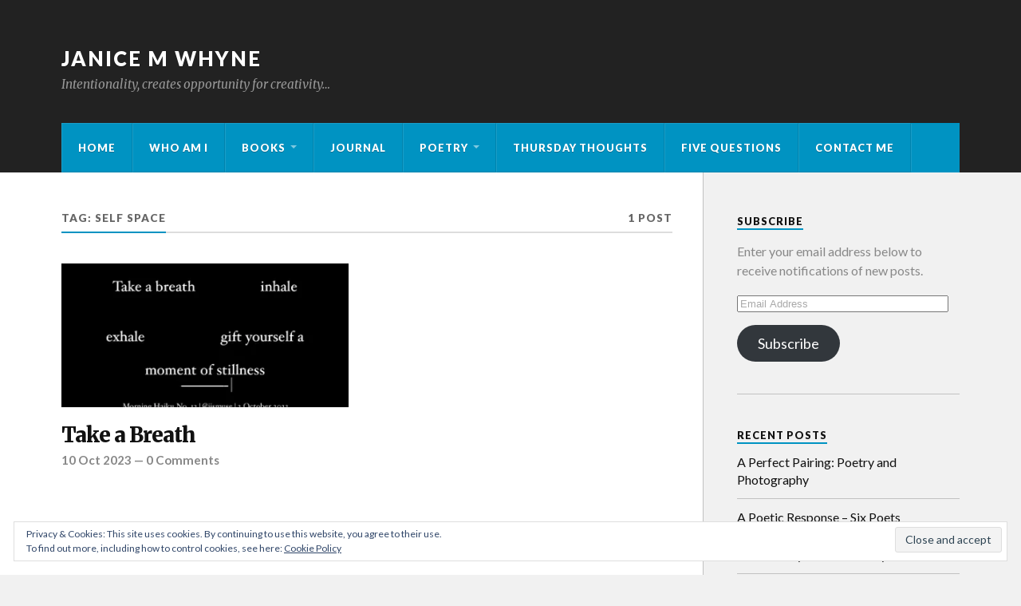

--- FILE ---
content_type: text/css
request_url: https://janicewhyne.com/wp-content/boost-cache/static/7c1f1e3d79.min.css
body_size: 27914
content:
/*!
 *	Font Awesome 4.3.0 by @davegandy - http://fontawesome.io - @fontawesome
 *	License - http://fontawesome.io/license (Font: SIL OFL 1.1, CSS: MIT License)
 */
 @font-face{font-family:'FontAwesome';src:url(/wp-content/themes/rowling-wpcom/font-awesome/fontawesome-webfont.eot?v=4.3.0);src:url(/wp-content/themes/rowling-wpcom/font-awesome/fontawesome-webfont.eot?#iefix&v=4.3.0) format('embedded-opentype'),url(/wp-content/themes/rowling-wpcom/font-awesome/fontawesome-webfont.woff2?v=4.3.0) format('woff2'),url(/wp-content/themes/rowling-wpcom/font-awesome/fontawesome-webfont.woff?v=4.3.0) format('woff'),url(/wp-content/themes/rowling-wpcom/font-awesome/fontawesome-webfont.ttf?v=4.3.0) format('truetype'),url(/wp-content/themes/rowling-wpcom/font-awesome/fontawesome-webfont.svg?v=4.3.0#fontawesomeregular) format('svg');font-weight:400;font-style:normal}.fa{display:inline-block;font:normal normal normal 14px/1 FontAwesome;font-size:inherit;text-rendering:auto;-webkit-font-smoothing:antialiased;-moz-osx-font-smoothing:grayscale;transform:translate(0,0)}.fa-lg{font-size:1.33333333em;line-height:.75em;vertical-align:-15%}.fa-2x{font-size:2em}.fa-3x{font-size:3em}.fa-4x{font-size:4em}.fa-5x{font-size:5em}.fa-fw{width:1.28571429em;text-align:center}.fa-ul{padding-left:0;margin-left:2.14285714em;list-style-type:none}.fa-ul>li{position:relative}.fa-li{position:absolute;left:-2.14285714em;width:2.14285714em;top:.14285714em;text-align:center}.fa-li.fa-lg{left:-1.85714286em}.fa-border{padding:.2em .25em .15em;border:solid .08em #eee;border-radius:.1em}.pull-right{float:right}.pull-left{float:left}.fa.pull-left{margin-right:.3em}.fa.pull-right{margin-left:.3em}.fa-spin{-webkit-animation:fa-spin 2s infinite linear;animation:fa-spin 2s infinite linear}.fa-pulse{-webkit-animation:fa-spin 1s infinite steps(8);animation:fa-spin 1s infinite steps(8)}@-webkit-keyframes fa-spin{0%{-webkit-transform:rotate(0deg);transform:rotate(0deg)}100%{-webkit-transform:rotate(359deg);transform:rotate(359deg)}}@keyframes fa-spin{0%{-webkit-transform:rotate(0deg);transform:rotate(0deg)}100%{-webkit-transform:rotate(359deg);transform:rotate(359deg)}}.fa-rotate-90{filter:progid:DXImageTransform.Microsoft.BasicImage(rotation=1);-webkit-transform:rotate(90deg);-ms-transform:rotate(90deg);transform:rotate(90deg)}.fa-rotate-180{filter:progid:DXImageTransform.Microsoft.BasicImage(rotation=2);-webkit-transform:rotate(180deg);-ms-transform:rotate(180deg);transform:rotate(180deg)}.fa-rotate-270{filter:progid:DXImageTransform.Microsoft.BasicImage(rotation=3);-webkit-transform:rotate(270deg);-ms-transform:rotate(270deg);transform:rotate(270deg)}.fa-flip-horizontal{filter:progid:DXImageTransform.Microsoft.BasicImage(rotation=0,mirror=1);-webkit-transform:scale(-1,1);-ms-transform:scale(-1,1);transform:scale(-1,1)}.fa-flip-vertical{filter:progid:DXImageTransform.Microsoft.BasicImage(rotation=2,mirror=1);-webkit-transform:scale(1,-1);-ms-transform:scale(1,-1);transform:scale(1,-1)}:root .fa-rotate-90,:root .fa-rotate-180,:root .fa-rotate-270,:root .fa-flip-horizontal,:root .fa-flip-vertical{filter:none}.fa-stack{position:relative;display:inline-block;width:2em;height:2em;line-height:2em;vertical-align:middle}.fa-stack-1x,.fa-stack-2x{position:absolute;left:0;width:100%;text-align:center}.fa-stack-1x{line-height:inherit}.fa-stack-2x{font-size:2em}.fa-inverse{color:#fff}.fa-glass:before{content:"\f000"}.fa-music:before{content:"\f001"}.fa-search:before{content:"\f002"}.fa-envelope-o:before{content:"\f003"}.fa-heart:before{content:"\f004"}.fa-star:before{content:"\f005"}.fa-star-o:before{content:"\f006"}.fa-user:before{content:"\f007"}.fa-film:before{content:"\f008"}.fa-th-large:before{content:"\f009"}.fa-th:before{content:"\f00a"}.fa-th-list:before{content:"\f00b"}.fa-check:before{content:"\f00c"}.fa-remove:before,.fa-close:before,.fa-times:before{content:"\f00d"}.fa-search-plus:before{content:"\f00e"}.fa-search-minus:before{content:"\f010"}.fa-power-off:before{content:"\f011"}.fa-signal:before{content:"\f012"}.fa-gear:before,.fa-cog:before{content:"\f013"}.fa-trash-o:before{content:"\f014"}.fa-home:before{content:"\f015"}.fa-file-o:before{content:"\f016"}.fa-clock-o:before{content:"\f017"}.fa-road:before{content:"\f018"}.fa-download:before{content:"\f019"}.fa-arrow-circle-o-down:before{content:"\f01a"}.fa-arrow-circle-o-up:before{content:"\f01b"}.fa-inbox:before{content:"\f01c"}.fa-play-circle-o:before{content:"\f01d"}.fa-rotate-right:before,.fa-repeat:before{content:"\f01e"}.fa-refresh:before{content:"\f021"}.fa-list-alt:before{content:"\f022"}.fa-lock:before{content:"\f023"}.fa-flag:before{content:"\f024"}.fa-headphones:before{content:"\f025"}.fa-volume-off:before{content:"\f026"}.fa-volume-down:before{content:"\f027"}.fa-volume-up:before{content:"\f028"}.fa-qrcode:before{content:"\f029"}.fa-barcode:before{content:"\f02a"}.fa-tag:before{content:"\f02b"}.fa-tags:before{content:"\f02c"}.fa-book:before{content:"\f02d"}.fa-bookmark:before{content:"\f02e"}.fa-print:before{content:"\f02f"}.fa-camera:before{content:"\f030"}.fa-font:before{content:"\f031"}.fa-bold:before{content:"\f032"}.fa-italic:before{content:"\f033"}.fa-text-height:before{content:"\f034"}.fa-text-width:before{content:"\f035"}.fa-align-left:before{content:"\f036"}.fa-align-center:before{content:"\f037"}.fa-align-right:before{content:"\f038"}.fa-align-justify:before{content:"\f039"}.fa-list:before{content:"\f03a"}.fa-dedent:before,.fa-outdent:before{content:"\f03b"}.fa-indent:before{content:"\f03c"}.fa-video-camera:before{content:"\f03d"}.fa-photo:before,.fa-image:before,.fa-picture-o:before{content:"\f03e"}.fa-pencil:before{content:"\f040"}.fa-map-marker:before{content:"\f041"}.fa-adjust:before{content:"\f042"}.fa-tint:before{content:"\f043"}.fa-edit:before,.fa-pencil-square-o:before{content:"\f044"}.fa-share-square-o:before{content:"\f045"}.fa-check-square-o:before{content:"\f046"}.fa-arrows:before{content:"\f047"}.fa-step-backward:before{content:"\f048"}.fa-fast-backward:before{content:"\f049"}.fa-backward:before{content:"\f04a"}.fa-play:before{content:"\f04b"}.fa-pause:before{content:"\f04c"}.fa-stop:before{content:"\f04d"}.fa-forward:before{content:"\f04e"}.fa-fast-forward:before{content:"\f050"}.fa-step-forward:before{content:"\f051"}.fa-eject:before{content:"\f052"}.fa-chevron-left:before{content:"\f053"}.fa-chevron-right:before{content:"\f054"}.fa-plus-circle:before{content:"\f055"}.fa-minus-circle:before{content:"\f056"}.fa-times-circle:before{content:"\f057"}.fa-check-circle:before{content:"\f058"}.fa-question-circle:before{content:"\f059"}.fa-info-circle:before{content:"\f05a"}.fa-crosshairs:before{content:"\f05b"}.fa-times-circle-o:before{content:"\f05c"}.fa-check-circle-o:before{content:"\f05d"}.fa-ban:before{content:"\f05e"}.fa-arrow-left:before{content:"\f060"}.fa-arrow-right:before{content:"\f061"}.fa-arrow-up:before{content:"\f062"}.fa-arrow-down:before{content:"\f063"}.fa-mail-forward:before,.fa-share:before{content:"\f064"}.fa-expand:before{content:"\f065"}.fa-compress:before{content:"\f066"}.fa-plus:before{content:"\f067"}.fa-minus:before{content:"\f068"}.fa-asterisk:before{content:"\f069"}.fa-exclamation-circle:before{content:"\f06a"}.fa-gift:before{content:"\f06b"}.fa-leaf:before{content:"\f06c"}.fa-fire:before{content:"\f06d"}.fa-eye:before{content:"\f06e"}.fa-eye-slash:before{content:"\f070"}.fa-warning:before,.fa-exclamation-triangle:before{content:"\f071"}.fa-plane:before{content:"\f072"}.fa-calendar:before{content:"\f073"}.fa-random:before{content:"\f074"}.fa-comment:before{content:"\f075"}.fa-magnet:before{content:"\f076"}.fa-chevron-up:before{content:"\f077"}.fa-chevron-down:before{content:"\f078"}.fa-retweet:before{content:"\f079"}.fa-shopping-cart:before{content:"\f07a"}.fa-folder:before{content:"\f07b"}.fa-folder-open:before{content:"\f07c"}.fa-arrows-v:before{content:"\f07d"}.fa-arrows-h:before{content:"\f07e"}.fa-bar-chart-o:before,.fa-bar-chart:before{content:"\f080"}.fa-twitter-square:before{content:"\f081"}.fa-facebook-square:before{content:"\f082"}.fa-camera-retro:before{content:"\f083"}.fa-key:before{content:"\f084"}.fa-gears:before,.fa-cogs:before{content:"\f085"}.fa-comments:before{content:"\f086"}.fa-thumbs-o-up:before{content:"\f087"}.fa-thumbs-o-down:before{content:"\f088"}.fa-star-half:before{content:"\f089"}.fa-heart-o:before{content:"\f08a"}.fa-sign-out:before{content:"\f08b"}.fa-linkedin-square:before{content:"\f08c"}.fa-thumb-tack:before{content:"\f08d"}.fa-external-link:before{content:"\f08e"}.fa-sign-in:before{content:"\f090"}.fa-trophy:before{content:"\f091"}.fa-github-square:before{content:"\f092"}.fa-upload:before{content:"\f093"}.fa-lemon-o:before{content:"\f094"}.fa-phone:before{content:"\f095"}.fa-square-o:before{content:"\f096"}.fa-bookmark-o:before{content:"\f097"}.fa-phone-square:before{content:"\f098"}.fa-twitter:before{content:"\f099"}.fa-facebook-f:before,.fa-facebook:before{content:"\f09a"}.fa-github:before{content:"\f09b"}.fa-unlock:before{content:"\f09c"}.fa-credit-card:before{content:"\f09d"}.fa-rss:before{content:"\f09e"}.fa-hdd-o:before{content:"\f0a0"}.fa-bullhorn:before{content:"\f0a1"}.fa-bell:before{content:"\f0f3"}.fa-certificate:before{content:"\f0a3"}.fa-hand-o-right:before{content:"\f0a4"}.fa-hand-o-left:before{content:"\f0a5"}.fa-hand-o-up:before{content:"\f0a6"}.fa-hand-o-down:before{content:"\f0a7"}.fa-arrow-circle-left:before{content:"\f0a8"}.fa-arrow-circle-right:before{content:"\f0a9"}.fa-arrow-circle-up:before{content:"\f0aa"}.fa-arrow-circle-down:before{content:"\f0ab"}.fa-globe:before{content:"\f0ac"}.fa-wrench:before{content:"\f0ad"}.fa-tasks:before{content:"\f0ae"}.fa-filter:before{content:"\f0b0"}.fa-briefcase:before{content:"\f0b1"}.fa-arrows-alt:before{content:"\f0b2"}.fa-group:before,.fa-users:before{content:"\f0c0"}.fa-chain:before,.fa-link:before{content:"\f0c1"}.fa-cloud:before{content:"\f0c2"}.fa-flask:before{content:"\f0c3"}.fa-cut:before,.fa-scissors:before{content:"\f0c4"}.fa-copy:before,.fa-files-o:before{content:"\f0c5"}.fa-paperclip:before{content:"\f0c6"}.fa-save:before,.fa-floppy-o:before{content:"\f0c7"}.fa-square:before{content:"\f0c8"}.fa-navicon:before,.fa-reorder:before,.fa-bars:before{content:"\f0c9"}.fa-list-ul:before{content:"\f0ca"}.fa-list-ol:before{content:"\f0cb"}.fa-strikethrough:before{content:"\f0cc"}.fa-underline:before{content:"\f0cd"}.fa-table:before{content:"\f0ce"}.fa-magic:before{content:"\f0d0"}.fa-truck:before{content:"\f0d1"}.fa-pinterest:before{content:"\f0d2"}.fa-pinterest-square:before{content:"\f0d3"}.fa-google-plus-square:before{content:"\f0d4"}.fa-google-plus:before{content:"\f0d5"}.fa-money:before{content:"\f0d6"}.fa-caret-down:before{content:"\f0d7"}.fa-caret-up:before{content:"\f0d8"}.fa-caret-left:before{content:"\f0d9"}.fa-caret-right:before{content:"\f0da"}.fa-columns:before{content:"\f0db"}.fa-unsorted:before,.fa-sort:before{content:"\f0dc"}.fa-sort-down:before,.fa-sort-desc:before{content:"\f0dd"}.fa-sort-up:before,.fa-sort-asc:before{content:"\f0de"}.fa-envelope:before{content:"\f0e0"}.fa-linkedin:before{content:"\f0e1"}.fa-rotate-left:before,.fa-undo:before{content:"\f0e2"}.fa-legal:before,.fa-gavel:before{content:"\f0e3"}.fa-dashboard:before,.fa-tachometer:before{content:"\f0e4"}.fa-comment-o:before{content:"\f0e5"}.fa-comments-o:before{content:"\f0e6"}.fa-flash:before,.fa-bolt:before{content:"\f0e7"}.fa-sitemap:before{content:"\f0e8"}.fa-umbrella:before{content:"\f0e9"}.fa-paste:before,.fa-clipboard:before{content:"\f0ea"}.fa-lightbulb-o:before{content:"\f0eb"}.fa-exchange:before{content:"\f0ec"}.fa-cloud-download:before{content:"\f0ed"}.fa-cloud-upload:before{content:"\f0ee"}.fa-user-md:before{content:"\f0f0"}.fa-stethoscope:before{content:"\f0f1"}.fa-suitcase:before{content:"\f0f2"}.fa-bell-o:before{content:"\f0a2"}.fa-coffee:before{content:"\f0f4"}.fa-cutlery:before{content:"\f0f5"}.fa-file-text-o:before{content:"\f0f6"}.fa-building-o:before{content:"\f0f7"}.fa-hospital-o:before{content:"\f0f8"}.fa-ambulance:before{content:"\f0f9"}.fa-medkit:before{content:"\f0fa"}.fa-fighter-jet:before{content:"\f0fb"}.fa-beer:before{content:"\f0fc"}.fa-h-square:before{content:"\f0fd"}.fa-plus-square:before{content:"\f0fe"}.fa-angle-double-left:before{content:"\f100"}.fa-angle-double-right:before{content:"\f101"}.fa-angle-double-up:before{content:"\f102"}.fa-angle-double-down:before{content:"\f103"}.fa-angle-left:before{content:"\f104"}.fa-angle-right:before{content:"\f105"}.fa-angle-up:before{content:"\f106"}.fa-angle-down:before{content:"\f107"}.fa-desktop:before{content:"\f108"}.fa-laptop:before{content:"\f109"}.fa-tablet:before{content:"\f10a"}.fa-mobile-phone:before,.fa-mobile:before{content:"\f10b"}.fa-circle-o:before{content:"\f10c"}.fa-quote-left:before{content:"\f10d"}.fa-quote-right:before{content:"\f10e"}.fa-spinner:before{content:"\f110"}.fa-circle:before{content:"\f111"}.fa-mail-reply:before,.fa-reply:before{content:"\f112"}.fa-github-alt:before{content:"\f113"}.fa-folder-o:before{content:"\f114"}.fa-folder-open-o:before{content:"\f115"}.fa-smile-o:before{content:"\f118"}.fa-frown-o:before{content:"\f119"}.fa-meh-o:before{content:"\f11a"}.fa-gamepad:before{content:"\f11b"}.fa-keyboard-o:before{content:"\f11c"}.fa-flag-o:before{content:"\f11d"}.fa-flag-checkered:before{content:"\f11e"}.fa-terminal:before{content:"\f120"}.fa-code:before{content:"\f121"}.fa-mail-reply-all:before,.fa-reply-all:before{content:"\f122"}.fa-star-half-empty:before,.fa-star-half-full:before,.fa-star-half-o:before{content:"\f123"}.fa-location-arrow:before{content:"\f124"}.fa-crop:before{content:"\f125"}.fa-code-fork:before{content:"\f126"}.fa-unlink:before,.fa-chain-broken:before{content:"\f127"}.fa-question:before{content:"\f128"}.fa-info:before{content:"\f129"}.fa-exclamation:before{content:"\f12a"}.fa-superscript:before{content:"\f12b"}.fa-subscript:before{content:"\f12c"}.fa-eraser:before{content:"\f12d"}.fa-puzzle-piece:before{content:"\f12e"}.fa-microphone:before{content:"\f130"}.fa-microphone-slash:before{content:"\f131"}.fa-shield:before{content:"\f132"}.fa-calendar-o:before{content:"\f133"}.fa-fire-extinguisher:before{content:"\f134"}.fa-rocket:before{content:"\f135"}.fa-maxcdn:before{content:"\f136"}.fa-chevron-circle-left:before{content:"\f137"}.fa-chevron-circle-right:before{content:"\f138"}.fa-chevron-circle-up:before{content:"\f139"}.fa-chevron-circle-down:before{content:"\f13a"}.fa-html5:before{content:"\f13b"}.fa-css3:before{content:"\f13c"}.fa-anchor:before{content:"\f13d"}.fa-unlock-alt:before{content:"\f13e"}.fa-bullseye:before{content:"\f140"}.fa-ellipsis-h:before{content:"\f141"}.fa-ellipsis-v:before{content:"\f142"}.fa-rss-square:before{content:"\f143"}.fa-play-circle:before{content:"\f144"}.fa-ticket:before{content:"\f145"}.fa-minus-square:before{content:"\f146"}.fa-minus-square-o:before{content:"\f147"}.fa-level-up:before{content:"\f148"}.fa-level-down:before{content:"\f149"}.fa-check-square:before{content:"\f14a"}.fa-pencil-square:before{content:"\f14b"}.fa-external-link-square:before{content:"\f14c"}.fa-share-square:before{content:"\f14d"}.fa-compass:before{content:"\f14e"}.fa-toggle-down:before,.fa-caret-square-o-down:before{content:"\f150"}.fa-toggle-up:before,.fa-caret-square-o-up:before{content:"\f151"}.fa-toggle-right:before,.fa-caret-square-o-right:before{content:"\f152"}.fa-euro:before,.fa-eur:before{content:"\f153"}.fa-gbp:before{content:"\f154"}.fa-dollar:before,.fa-usd:before{content:"\f155"}.fa-rupee:before,.fa-inr:before{content:"\f156"}.fa-cny:before,.fa-rmb:before,.fa-yen:before,.fa-jpy:before{content:"\f157"}.fa-ruble:before,.fa-rouble:before,.fa-rub:before{content:"\f158"}.fa-won:before,.fa-krw:before{content:"\f159"}.fa-bitcoin:before,.fa-btc:before{content:"\f15a"}.fa-file:before{content:"\f15b"}.fa-file-text:before{content:"\f15c"}.fa-sort-alpha-asc:before{content:"\f15d"}.fa-sort-alpha-desc:before{content:"\f15e"}.fa-sort-amount-asc:before{content:"\f160"}.fa-sort-amount-desc:before{content:"\f161"}.fa-sort-numeric-asc:before{content:"\f162"}.fa-sort-numeric-desc:before{content:"\f163"}.fa-thumbs-up:before{content:"\f164"}.fa-thumbs-down:before{content:"\f165"}.fa-youtube-square:before{content:"\f166"}.fa-youtube:before{content:"\f167"}.fa-xing:before{content:"\f168"}.fa-xing-square:before{content:"\f169"}.fa-youtube-play:before{content:"\f16a"}.fa-dropbox:before{content:"\f16b"}.fa-stack-overflow:before{content:"\f16c"}.fa-instagram:before{content:"\f16d"}.fa-flickr:before{content:"\f16e"}.fa-adn:before{content:"\f170"}.fa-bitbucket:before{content:"\f171"}.fa-bitbucket-square:before{content:"\f172"}.fa-tumblr:before{content:"\f173"}.fa-tumblr-square:before{content:"\f174"}.fa-long-arrow-down:before{content:"\f175"}.fa-long-arrow-up:before{content:"\f176"}.fa-long-arrow-left:before{content:"\f177"}.fa-long-arrow-right:before{content:"\f178"}.fa-apple:before{content:"\f179"}.fa-windows:before{content:"\f17a"}.fa-android:before{content:"\f17b"}.fa-linux:before{content:"\f17c"}.fa-dribbble:before{content:"\f17d"}.fa-skype:before{content:"\f17e"}.fa-foursquare:before{content:"\f180"}.fa-trello:before{content:"\f181"}.fa-female:before{content:"\f182"}.fa-male:before{content:"\f183"}.fa-gittip:before,.fa-gratipay:before{content:"\f184"}.fa-sun-o:before{content:"\f185"}.fa-moon-o:before{content:"\f186"}.fa-archive:before{content:"\f187"}.fa-bug:before{content:"\f188"}.fa-vk:before{content:"\f189"}.fa-weibo:before{content:"\f18a"}.fa-renren:before{content:"\f18b"}.fa-pagelines:before{content:"\f18c"}.fa-stack-exchange:before{content:"\f18d"}.fa-arrow-circle-o-right:before{content:"\f18e"}.fa-arrow-circle-o-left:before{content:"\f190"}.fa-toggle-left:before,.fa-caret-square-o-left:before{content:"\f191"}.fa-dot-circle-o:before{content:"\f192"}.fa-wheelchair:before{content:"\f193"}.fa-vimeo-square:before{content:"\f194"}.fa-turkish-lira:before,.fa-try:before{content:"\f195"}.fa-plus-square-o:before{content:"\f196"}.fa-space-shuttle:before{content:"\f197"}.fa-slack:before{content:"\f198"}.fa-envelope-square:before{content:"\f199"}.fa-wordpress:before{content:"\f19a"}.fa-openid:before{content:"\f19b"}.fa-institution:before,.fa-bank:before,.fa-university:before{content:"\f19c"}.fa-mortar-board:before,.fa-graduation-cap:before{content:"\f19d"}.fa-yahoo:before{content:"\f19e"}.fa-google:before{content:"\f1a0"}.fa-reddit:before{content:"\f1a1"}.fa-reddit-square:before{content:"\f1a2"}.fa-stumbleupon-circle:before{content:"\f1a3"}.fa-stumbleupon:before{content:"\f1a4"}.fa-delicious:before{content:"\f1a5"}.fa-digg:before{content:"\f1a6"}.fa-pied-piper:before{content:"\f1a7"}.fa-pied-piper-alt:before{content:"\f1a8"}.fa-drupal:before{content:"\f1a9"}.fa-joomla:before{content:"\f1aa"}.fa-language:before{content:"\f1ab"}.fa-fax:before{content:"\f1ac"}.fa-building:before{content:"\f1ad"}.fa-child:before{content:"\f1ae"}.fa-paw:before{content:"\f1b0"}.fa-spoon:before{content:"\f1b1"}.fa-cube:before{content:"\f1b2"}.fa-cubes:before{content:"\f1b3"}.fa-behance:before{content:"\f1b4"}.fa-behance-square:before{content:"\f1b5"}.fa-steam:before{content:"\f1b6"}.fa-steam-square:before{content:"\f1b7"}.fa-recycle:before{content:"\f1b8"}.fa-automobile:before,.fa-car:before{content:"\f1b9"}.fa-cab:before,.fa-taxi:before{content:"\f1ba"}.fa-tree:before{content:"\f1bb"}.fa-spotify:before{content:"\f1bc"}.fa-deviantart:before{content:"\f1bd"}.fa-soundcloud:before{content:"\f1be"}.fa-database:before{content:"\f1c0"}.fa-file-pdf-o:before{content:"\f1c1"}.fa-file-word-o:before{content:"\f1c2"}.fa-file-excel-o:before{content:"\f1c3"}.fa-file-powerpoint-o:before{content:"\f1c4"}.fa-file-photo-o:before,.fa-file-picture-o:before,.fa-file-image-o:before{content:"\f1c5"}.fa-file-zip-o:before,.fa-file-archive-o:before{content:"\f1c6"}.fa-file-sound-o:before,.fa-file-audio-o:before{content:"\f1c7"}.fa-file-movie-o:before,.fa-file-video-o:before{content:"\f1c8"}.fa-file-code-o:before{content:"\f1c9"}.fa-vine:before{content:"\f1ca"}.fa-codepen:before{content:"\f1cb"}.fa-jsfiddle:before{content:"\f1cc"}.fa-life-bouy:before,.fa-life-buoy:before,.fa-life-saver:before,.fa-support:before,.fa-life-ring:before{content:"\f1cd"}.fa-circle-o-notch:before{content:"\f1ce"}.fa-ra:before,.fa-rebel:before{content:"\f1d0"}.fa-ge:before,.fa-empire:before{content:"\f1d1"}.fa-git-square:before{content:"\f1d2"}.fa-git:before{content:"\f1d3"}.fa-hacker-news:before{content:"\f1d4"}.fa-tencent-weibo:before{content:"\f1d5"}.fa-qq:before{content:"\f1d6"}.fa-wechat:before,.fa-weixin:before{content:"\f1d7"}.fa-send:before,.fa-paper-plane:before{content:"\f1d8"}.fa-send-o:before,.fa-paper-plane-o:before{content:"\f1d9"}.fa-history:before{content:"\f1da"}.fa-genderless:before,.fa-circle-thin:before{content:"\f1db"}.fa-header:before{content:"\f1dc"}.fa-paragraph:before{content:"\f1dd"}.fa-sliders:before{content:"\f1de"}.fa-share-alt:before{content:"\f1e0"}.fa-share-alt-square:before{content:"\f1e1"}.fa-bomb:before{content:"\f1e2"}.fa-soccer-ball-o:before,.fa-futbol-o:before{content:"\f1e3"}.fa-tty:before{content:"\f1e4"}.fa-binoculars:before{content:"\f1e5"}.fa-plug:before{content:"\f1e6"}.fa-slideshare:before{content:"\f1e7"}.fa-twitch:before{content:"\f1e8"}.fa-yelp:before{content:"\f1e9"}.fa-newspaper-o:before{content:"\f1ea"}.fa-wifi:before{content:"\f1eb"}.fa-calculator:before{content:"\f1ec"}.fa-paypal:before{content:"\f1ed"}.fa-google-wallet:before{content:"\f1ee"}.fa-cc-visa:before{content:"\f1f0"}.fa-cc-mastercard:before{content:"\f1f1"}.fa-cc-discover:before{content:"\f1f2"}.fa-cc-amex:before{content:"\f1f3"}.fa-cc-paypal:before{content:"\f1f4"}.fa-cc-stripe:before{content:"\f1f5"}.fa-bell-slash:before{content:"\f1f6"}.fa-bell-slash-o:before{content:"\f1f7"}.fa-trash:before{content:"\f1f8"}.fa-copyright:before{content:"\f1f9"}.fa-at:before{content:"\f1fa"}.fa-eyedropper:before{content:"\f1fb"}.fa-paint-brush:before{content:"\f1fc"}.fa-birthday-cake:before{content:"\f1fd"}.fa-area-chart:before{content:"\f1fe"}.fa-pie-chart:before{content:"\f200"}.fa-line-chart:before{content:"\f201"}.fa-lastfm:before{content:"\f202"}.fa-lastfm-square:before{content:"\f203"}.fa-toggle-off:before{content:"\f204"}.fa-toggle-on:before{content:"\f205"}.fa-bicycle:before{content:"\f206"}.fa-bus:before{content:"\f207"}.fa-ioxhost:before{content:"\f208"}.fa-angellist:before{content:"\f209"}.fa-cc:before{content:"\f20a"}.fa-shekel:before,.fa-sheqel:before,.fa-ils:before{content:"\f20b"}.fa-meanpath:before{content:"\f20c"}.fa-buysellads:before{content:"\f20d"}.fa-connectdevelop:before{content:"\f20e"}.fa-dashcube:before{content:"\f210"}.fa-forumbee:before{content:"\f211"}.fa-leanpub:before{content:"\f212"}.fa-sellsy:before{content:"\f213"}.fa-shirtsinbulk:before{content:"\f214"}.fa-simplybuilt:before{content:"\f215"}.fa-skyatlas:before{content:"\f216"}.fa-cart-plus:before{content:"\f217"}.fa-cart-arrow-down:before{content:"\f218"}.fa-diamond:before{content:"\f219"}.fa-ship:before{content:"\f21a"}.fa-user-secret:before{content:"\f21b"}.fa-motorcycle:before{content:"\f21c"}.fa-street-view:before{content:"\f21d"}.fa-heartbeat:before{content:"\f21e"}.fa-venus:before{content:"\f221"}.fa-mars:before{content:"\f222"}.fa-mercury:before{content:"\f223"}.fa-transgender:before{content:"\f224"}.fa-transgender-alt:before{content:"\f225"}.fa-venus-double:before{content:"\f226"}.fa-mars-double:before{content:"\f227"}.fa-venus-mars:before{content:"\f228"}.fa-mars-stroke:before{content:"\f229"}.fa-mars-stroke-v:before{content:"\f22a"}.fa-mars-stroke-h:before{content:"\f22b"}.fa-neuter:before{content:"\f22c"}.fa-facebook-official:before{content:"\f230"}.fa-pinterest-p:before{content:"\f231"}.fa-whatsapp:before{content:"\f232"}.fa-server:before{content:"\f233"}.fa-user-plus:before{content:"\f234"}.fa-user-times:before{content:"\f235"}.fa-hotel:before,.fa-bed:before{content:"\f236"}.fa-viacoin:before{content:"\f237"}.fa-train:before{content:"\f238"}.fa-subway:before{content:"\f239"}.fa-medium:before{content:"\f23a"}html,body{margin:0;padding:0}h1,h2,h3,h4,h5,h6,p,blockquote,address,big,cite,code,em,font,img,small,strike,sub,sup,li,ol,ul,fieldset,form,label,legend,button,table,caption,tr,th,td{border:0;font-family:inherit;font-size:100%;font-style:normal;font-weight:400;line-height:1;margin:0;padding:0;text-align:left}table{border-collapse:collapse;border-spacing:0}ol,ul{list-style:none}blockquote:before,blockquote:after{content:""}a{outline:none}input[type=search]{-moz-appearance:none;-webkit-appearance:none}input[type="search"]::-webkit-search-decoration,input[type="search"]::-webkit-search-cancel-button,input[type="search"]::-webkit-search-results-button,input[type="search"]::-webkit-search-results-decoration{display:none}body{background:#f1f1f1;border:none;color:#111;font-family:'Lato',sans-serif;font-size:17px;margin:0;padding:0}.js body{opacity:0}body a{color:#0093C2;text-decoration:none}body a:hover,body a:active{color:#0093C2;text-decoration:none}*{box-sizing:border-box;-moz-box-sizing:border-box;-webkit-box-sizing:border-box;-webkit-font-smoothing:antialiased}img{height:auto;max-width:100%}.hidden{display:none}.clear{clear:both}.clear-fix{clear:both}.clear-fix:before,.clear-fix:after{content:" ";display:table}.clear-fix:after{clear:both}.clear-fix{*zoom:1}.fleft{float:left}.fright{float:right}::selection{background:#222;color:#FFF}::-webkit-input-placeholder{color:#A9A9A9}:-ms-input-placeholder{color:#A9A9A9}body a,.header-top-menu>li.menu-item-has-children a:after,.header-top-menu>li.page_item_has_children a:after,.header-bottom-menu li a,.post-tags a:before,.tagcloud a:before,.search-button,.widget a:before{-webkit-transition:all 0.1s ease-in-out;-moz-transition:all 0.1s ease-in-out;-ms-transition:all 0.1s ease-in-out;-o-transition:all 0.1s ease-in-out;transition:all 0.1s ease-in-out}.post-nav a,.post-navigation a,.post-navigation a span,.respond input,.respond textarea,.archive-nav a,.site-title a,.header-bottom-menu ul .menu-item-has-children::after,.header-bottom-menu ul .page_item_has_children::after,.header-top-menu ul .menu-item-has-children::after,.header-top-menu ul .page_item_has_children::after,.to-the-top,.flex-direction-nav .flex-prev,.flex-direction-nav .flex-next{-webkit-transition:all 0.2s ease-in-out;-moz-transition:all 0.2s ease-in-out;-ms-transition:all 0.2s ease-in-out;-o-transition:all 0.2s ease-in-out;transition:all 0.2s ease-in-out}.section-inner{max-width:88%;margin:0 auto;width:1200px}.wrapper{position:relative}.wrapper:after{background:#f1f1f1;border-left:1px solid rgb(0 0 0 / .2);bottom:0;content:"";display:block;position:absolute;right:0;top:0;width:28.5%;z-index:-1}.content,.sidebar{padding-top:50px;padding-bottom:50px}.content{float:left;width:68%}.content:before{content:"";background:#fff;bottom:0;left:-10000px;position:absolute;right:28.5%;top:0;z-index:-9999}.sidebar{float:right;padding:50px 0 50px 3.75%;width:28.5%}.top-nav{background:#26272B}.header-top-menu{float:left;font-size:.9rem}.header-top-menu li{position:relative}.header-top-menu>li{float:left}.header-top-menu>li>a{display:block;padding:21px 15px;color:#999}.header-top-menu>li.menu-item-has-children>a,.header-top-menu>li.page_item_has_children>a{padding-right:30px}.header-top-menu>li.menu-item-has-children>a:after,.header-top-menu>li.page_item_has_children>a:after{border:4px solid #fff0;border-top-color:#777;content:"";display:block;margin-top:-1px;position:absolute;right:15px;top:50%}.header-top-menu>li:hover>a,.header-top-menu li.current-menu-item>a,.header-top-menu li.current_page_item>a{color:#fff}.header-top-menu>li:hover>a{background:#1D1D20}.header-top-menu>li.menu-item-has-children:hover>a:after,.header-top-menu>li.page_item_has_children:hover>a:after{border-top-color:#fff}.header-top-menu ul{display:block;left:-9999px;opacity:0;position:absolute;top:50px;z-index:999;-webkit-transition:opacity 0.3s ease-in-out,top 0.3s ease-in-out;-moz-transition:opacity 0.3s ease-in-out,top 0.3s ease-in-out;-ms-transition:opacity 0.3s ease-in-out,top 0.3s ease-in-out;-o-transition:opacity 0.3s ease-in-out,top 0.3s ease-in-out;transition:opacity 0.3s ease-in-out,top 0.3s ease-in-out}.header-top-menu ul .menu-item-has-children::after,.header-top-menu ul .page_item_has_children::after{border:4px solid #fff0;border-left-color:#666;content:"";display:block;margin-top:-4px;position:absolute;right:6px;top:50%;z-index:1001}.header-top-menu ul li{background:#1D1D20;border-bottom:1px solid rgb(0 0 0 / .25);width:200px}.header-top-menu ul li+li{border-top:1px solid rgb(255 255 255 / .25)}.header-top-menu ul a{color:#999;display:block;line-height:130%;padding:15px}.header-top-menu ul li:hover>a{color:#fff}.header-top-menu ul .menu-item-has-children:hover::after,.header-top-menu ul .page_item_has_children:hover::after{border-left-color:#fff}.header-top-menu>li:hover>ul{left:0;opacity:1;top:55px}.header-top-menu ul ul{padding-top:0;top:5px}.header-top-menu li>ul>li:hover>ul{left:200px;margin-left:0;opacity:1;top:0}.social-menu{float:right;padding:10px 0}.social-menu li{float:left;margin-left:10px;position:relative}.social-menu li:first-child{margin-left:0}.screen-reader-text{left:-9999em;position:absolute;top:-9999em}.social-menu a{border:2px solid #42444A;border-radius:999px;color:#999;display:block;height:36px;position:relative;width:36px}.social-menu a:hover,.social-menu a.active{border-color:#fff;color:#fff}.social-menu li a::before{content:'\f408';display:inline-block;font-family:'FontAwesome';font-size:16px;left:0;margin-top:-8px;position:absolute;right:0;text-align:center;top:50%}.social-menu li a::before{content:"\f0c1"}.social-menu li a[href*="codepen.io"]::before{content:'\f1cb'}.social-menu li a[href*="dribbble.com"]::before{content:'\f17d'}.social-menu li a[href*="facebook.com"]::before{content:'\f09a'}.social-menu li a[href*="flickr.com"]::before{content:'\f16e'}.social-menu li a[href*="github.com"]::before{content:'\f09b'}.social-menu li a[href*="instagram.com"]::before{content:'\f16d'}.social-menu li a[href*="linkedin.com"]::before{content:'\f0e1'}.social-menu li a[href*="pinterest.com"]::before{content:'\f0d2'}.social-menu li a[href*="google.com"]::before{content:"\f1a0"}.social-menu li a[href*="plus.google.com"]::before{content:'\f0d5'}.social-menu li a[href*="tumblr.com"]::before{content:'\f173'}.social-menu li a[href*="twitter.com"]::before{content:'\f099'}.social-menu li a[href*="vimeo.com"]::before{content:'\f194'}.social-menu li a[href*="wordpress.org"]::before,.social-menu li a[href*="wordpress.com"]::before{content:'\f19a'}.social-menu li a[href*="youtube.com"]::before{content:'\f167'}.social-menu li a[href*="mailto"]::before{content:'\f0e0'}.social-menu li a.search-toggle::before{content:'\f002';margin-top:-9px}.no-js .social-menu li:last-child{display:none}.social-menu .active:after{border:6px solid #fff0;border-bottom-color:#fff;bottom:-13px;content:"";display:block;position:absolute;right:10px}.search-container{background:#fff;display:none}.search-container .section-inner{position:relative}.search-container .search-field{border:none;background:none;color:#222;display:block;font-family:'Lato',sans-serif;font-size:1.5em;font-style:italic;margin-right:50px;padding:35px 92px 35px 0;width:100%}.search-container .search-field:focus{outline:none}.search-container .search-button{background:none;display:block;margin-top:-21px;position:absolute;right:0;top:50%}.search-container .search-button .fa{font-size:40px}.search-container .search-button:hover{color:#0093C2;cursor:pointer}.header-wrapper{background:#222}.header{padding:40px 0}.site-title{font-size:1.5em;font-weight:900;letter-spacing:2px;text-shadow:0 1px 0 #111;text-transform:uppercase}.site-title a{color:#fff}.site-title a:hover{color:#0093C2}.site-description{color:#999;font-family:'Merriweather',Georgia,serif;font-size:.9em;font-style:italic;line-height:115%;margin:11px 0 0 0}.site-logo-link{display:inline-block;margin-bottom:10px}.site-logo-link img{display:block}.mobile-menu{display:none}.navigation .section-inner,.header-bottom,.nav-toggle{background-color:#0093C2}@media (min-width:851px){.header-bottom-menu{font-size:.8rem}.header-bottom-menu li{position:relative}.header-bottom-menu>li{border-top:1px solid rgb(255 255 255 / .1);border-right:1px solid rgb(0 0 0 / .1);border-bottom:1px solid rgb(0 0 0 / .1);border-left:1px solid rgb(255 255 255 / .1);float:left}.header-bottom-menu>li:last-child:after{border-right:1px solid #FFF;bottom:0;content:"";display:block;position:absolute;opacity:.1;right:-2px;top:0}.header-bottom-menu>li>a{color:#fff;display:block;font-weight:900;padding:20px;letter-spacing:1px;line-height:1.6em;text-shadow:0 1px 0 rgb(0 0 0 / .25);text-transform:uppercase}.header-bottom-menu>li.menu-item-has-children>a,.header-bottom-menu>li.page_item_has_children>a{padding-right:34px}.header-bottom-menu>li.menu-item-has-children:after,.header-bottom-menu>li.page_item_has_children:after{border:4px solid #fff0;border-top-color:#FFF;content:"";display:block;margin-top:-3px;opacity:.5;position:absolute;right:20px;top:50%}.header-bottom-menu>li:hover>a,.header-bottom-menu>li.current_menu_item>a,.header-bottom-menu>li.current_page_item>a{background:rgb(255 255 255 / .1)}.header-bottom-menu ul{background:#0093C2;display:block;left:-9999px;opacity:0;position:absolute;top:58px;z-index:999;-webkit-transition:opacity 0.3s ease-in-out,top 0.3s ease-in-out;-moz-transition:opacity 0.3s ease-in-out,top 0.3s ease-in-out;-ms-transition:opacity 0.3s ease-in-out,top 0.3s ease-in-out;-o-transition:opacity 0.3s ease-in-out,top 0.3s ease-in-out;transition:opacity 0.3s ease-in-out,top 0.3s ease-in-out}.header-bottom-menu>li>ul:before{border:7px solid #fff0;border-bottom-color:rgb(255 255 255 / .2);content:"";display:block;left:50%;margin-left:-7px;position:absolute;top:-14px;z-index:1000}.header-bottom-menu>li>ul ul:before{border:7px solid #fff0;border-right-color:#FFF;content:"";display:block;left:-14px;margin-top:-7px;position:absolute;opacity:.2;top:29px;z-index:1000}.header-bottom-menu ul .menu-item-has-children::after,.header-bottom-menu ul .page_item_has_children::after{border:5px solid #fff0;border-left-color:#FFF;content:"";display:block;margin-top:-5px;position:absolute;opacity:.4;right:10px;top:50%;z-index:1001}.header-bottom-menu ul .menu-item-has-children:hover::after,.header-bottom-menu ul .page_item_has_children:hover::after{border-left-color:#fff0;right:-10px}.header-bottom-menu ul li{background:rgb(255 255 255 / .25);text-align:center;width:220px}.header-bottom-menu ul>li:hover>a,.header-bottom-menu ul>li.current_menu_item>a,.header-bottom-menu ul>li.current_page_item>a{background:rgb(255 255 255 / .1)}.header-bottom-menu ul a{border-bottom:1px solid rgb(0 0 0 / .075);border-top:1px solid rgb(255 255 255 / .075);color:#fff;display:block;font-weight:900;letter-spacing:1px;line-height:130%;padding:20px;text-transform:uppercase;-moz-box-sizing:border-box;-webkit-box-sizing:border-box;box-sizing:border-box}.header-bottom-menu ul>li:last-child>a{border-bottom-width:0}.header-bottom-menu>li:hover{border-bottom-color:rgb(255 255 255 / .1)}.header-bottom-menu>li:hover>ul{left:50%;margin-left:-110px;opacity:1;top:54px}.header-bottom-menu ul ul{padding-top:0;top:10px}.header-bottom-menu ul ul li{background:rgb(255 255 255 / .4)}.header-bottom-menu ul ul ul li{background:rgb(255 255 255 / .5)}.header-bottom-menu ul ul ul ul li{background:rgb(255 255 255 / .6)}.header-bottom-menu ul ul ul ul ul li{background:rgb(255 255 255 / .7)}.header-bottom-menu li>ul>li:hover>ul{left:220px;margin-left:0;opacity:1;top:0}}.posts .post{border-top:2px solid #eee;display:inline-block;font-size:17px;margin-top:-2px;padding:40px 0;position:relative;vertical-align:top;width:47%}.posts .post:nth-of-type(2n){margin-left:5%}.post-image{margin:0 0 20px;position:relative}.posts .post .post-image{background:#222;margin-top:-42px}.posts .post-image img{opacity:1;-webkit-transition:opacity 0.3s ease-in-out;-moz-transition:opacity 0.3s ease-in-out;-ms-transition:opacity 0.3s ease-in-out;-o-transition:opacity 0.3s ease-in-out;transition:opacity 0.3s ease-in-out}.posts .post-image:hover img{opacity:.66}.archive .posts .post:nth-of-type(-n+2) .post-image,.search .posts .post:nth-of-type(-n+2) .post-image{margin-top:-2px}.paged .posts .post:nth-of-type(-n+2) .post-image{margin-top:inherit}.post-image>a,.post-image img{margin:0 auto;display:block}.posts .post-image img{width:100%;height:auto}.post-categories{color:#0093C2;font-size:.8rem;font-weight:900;margin-bottom:9px;letter-spacing:1px;line-height:120%;text-transform:uppercase}.post-categories a:hover{text-decoration:underline}.post-title{font-family:'Merriweather',Georgia,serif;font-size:1.5em;font-weight:900;line-height:1.25em;letter-spacing:-1px;-ms-word-break:break-word;word-break:break-word}.post-title a{color:#111;display:block}.post-title a:hover{color:#111;text-decoration:underline}.post-meta{color:#888;font-size:.9em;font-weight:700;margin-top:6px;line-height:120%}.post-meta a{color:#888}.post-meta a:hover{color:#888;text-decoration:underline}.post .sticky-tag{display:none}.sticky.post .sticky-tag,.single-post .post .sticky-tag{background:#0093C2;color:#fff;display:block;height:26px;position:absolute;padding:10px;right:15px;top:-2px;width:22px;z-index:1}.sticky.post .sticky-tag:after,.single-post .post .sticky-tag:after{border-left:11px solid #0093C2;border-right:11px solid #0093C2;border-top-width:0;border-bottom:5px solid #fff0;bottom:-5px;content:"";display:block;left:0;position:absolute;-webkit-transform:rotate(0.01deg)}.sticky.post .sticky-tag .fa,.single-post .post .sticky-tag .fa{font-size:12px;left:0;position:absolute;text-align:center;text-shadow:0 1px 0 rgb(0 0 0 / .1);top:8px;right:0}.flexslider{overflow:hidden;position:relative}.single-post .flexslider{margin-bottom:40px}.flexslider .slides li{display:none;position:relative}.flexslider .slides li:first-child{display:block}.flexslider img{display:block;margin:0 auto}.flex-direction-nav{left:0;margin-top:-13px;opacity:0;position:absolute;top:50%;right:0;-webkit-transition:opacity 0.3s ease-in-out;-moz-transition:opacity 0.3s ease-in-out;-ms-transition:opacity 0.3s ease-in-out;-o-transition:opacity 0.3s ease-in-out;transition:opacity 0.3s ease-in-out}.flexslider:hover .flex-direction-nav{opacity:1}.single .flex-direction-nav{opacity:1;display:block}.flex-direction-nav a,.flex-direction-nav a:active,.flex-direction-nav a:focus{display:block;color:#fff;position:absolute}.flex-direction-nav a:before{font:32px/1 'FontAwesome';text-shadow:1px 1px 5px rgb(0 0 0 / .33)}.flex-direction-nav .flex-prev{left:2.5%}.flex-direction-nav .flex-prev:before{content:"\f190"}.flex-direction-nav .flex-next{right:2.5%}.flex-direction-nav .flex-next:before{content:"\f18e"}.flex-direction-nav a:hover{color:#fff}.single-post .flex-direction-nav{margin-top:-17px}.single-post .flex-direction-nav a:before{font-size:40px}.single-post .post{position:relative}.single-post .post-header{margin-bottom:30px}.single-post .post-categories{font-size:.9rem;margin-bottom:12px}.single-post .post-title{font-size:2.5em;font-weight:900;line-height:1.25em;margin-bottom:10px;padding-bottom:16px;border-bottom:1px solid rgb(0 0 0 / .2)}.single-post .post-comments .fa{margin-right:6px;position:relative;top:-1px}.single-post .post-meta a:hover{text-decoration:underline}.single-post .post-image{clear:both;display:block;margin:0 0 40px}.single-post .post-image-caption{border-bottom:1px solid rgb(0 0 0 / .2);color:#111;font-size:.9em;font-weight:700;line-height:120%;padding:17px 0 17px 24px;position:relative}.single-post .post-image-caption .fa{color:#0093C2;left:0;margin-top:-7px;position:absolute;top:50%}.single-post .post-image-caption a:hover{text-decoration:underline}.single-post .post-meta{color:#999;float:left;width:22.5%;font-size:.875em;margin:6px 2.5% 40px 0}.single-post .post-meta a{color:#0093C2}.single-post .post-meta>span{display:block;margin-bottom:10px}.single-post .post-inner{float:right;width:75%;position:relative;z-index:5}.search-no-results .post-inner{padding-top:1.5em}.post-content p.page-links{background:#eee;color:#666;display:inline-block;font-family:'Lato',Helvetica,sans-serif;font-size:.85rem;font-weight:900;line-height:1;letter-spacing:1px;margin-bottom:15px;text-transform:uppercase}.page-links a,.page-links>span{display:inline-block;padding:10px}.page-links a:first-child,.page-links span:first-child{margin-left:0}.post-content .page-links a:hover{background:#0093C2;color:#fff;text-decoration:none}.page-links>span:nth-of-type(2){background:#ccc;color:#111}.post-content iframe{margin-bottom:1em}.post-tags{margin-top:35px}.post-tags,.tagcloud,.widget_tag_cloud .widget-content{line-height:1}.post-tags a,.tagcloud a,.widget_tag_cloud a[style]{background:#ccc;color:#444;display:inline-block;font-size:0.7rem!important;font-weight:900;line-height:1;letter-spacing:1px;margin:0 3px 8px 11px!important;padding:5px 6px 6px 3px!important;position:relative;text-transform:uppercase}.tagcloud a,.widget_tag_cloud a{background:#ccc}.post-tags a{margin-right:8px}.footer .tagcloud a{background:#eee}.footer .tagcloud a:before{border-right-color:#eee}.post-tags a:before,.tagcloud .widget-content a:before,.widget_tag_cloud .widget-content a:before{border:11px solid #fff0;border-left-width:0;border-right-color:#CCC;content:"";display:block;left:-11px;position:absolute;top:0}.post-tags a:hover,.tagcloud .widget-content a:hover,.widget_tag_cloud .widget-content a:hover{background:#0093C2;color:#fff}.post-tags a:hover:before,.tagcloud .widget-content a:hover:before,.widget_tag_cloud .widget-content a:hover:before{border-right-color:#0093C2}.entry-author,.post-author{background:#26272B;border-radius:6px;margin:1.5em 0 0;min-height:130px;padding:30px 25px 30px 120px;position:relative}.entry-author:before,.post-author:before{border:6px solid #fff0;border-bottom-color:#25262B;content:"";display:block;left:53px;position:absolute;top:-12px}.entry-author .author-avatar,.post-author>.avatar{display:block;left:20px;margin-top:-40px;position:absolute;top:50%}.entry-author img,.post-author img{background:#444;border-radius:99px;display:block;height:auto;padding:5px;width:80px}.entry-author .author-title,.post-author .title{color:#fff;font-size:1.15rem;font-weight:700}.entry-author .author-bio a,.post-author .title a{color:#fff}.entry-author .author-bio a:hover,.post-author .title a:hover{text-decoration:underline}.entry-author .author-bio,.post-author .description{color:#aaa;font-size:.95em;line-height:145%;margin-top:6px}.post-author .social-menu{float:none}.post-author .social-menu li{list-style:none}.social-menu a.post-author-archive::before{content:'\f187'}.social-menu a.post-author-website::before{content:'\f015'}.post-inner .sd-rating,.post-inner .sd-sharing-enabled{padding-top:1em;margin:1em 0 0}.post-inner div.sharedaddy h3.sd-title:before{content:"";display:block;width:100%;min-width:30px;border-top:1px solid rgb(0 0 0 / .2);border-top:1px solid rgb(0 0 0 / .2);margin-bottom:1em}.post-navigation{border-top:2px solid #ddd;float:left;margin-top:60px;position:relative;width:100%;z-index:10}.post-navigation .meta-nav{color:#777;display:block;font-size:.85em;font-weight:900;letter-spacing:1px;margin:0;text-transform:uppercase}.post-navigation .nav-previous .meta-nav:before{content:"\2190\00a0";font-family:'FontAwesome'}.post-navigation .nav-next .meta-nav:after{content:"\00a0\2192";font-family:'FontAwesome'}.post-navigation .navigation-post-title{color:#111;font-size:.85em;font-style:normal;font-weight:700;line-height:130%;margin:0}.nav-links{margin-top:-2px}.nav-links>div{display:block;float:left;width:50%}.nav-links>div a{border-top:2px solid #fff0;display:inline-block;padding:15px 10px 20px}.nav-links>div a:hover{border-top:2px solid #0093C2}.nav-links>div a:hover span{color:#0093C2}.nav-links .nav-next{text-align:right;float:right}.post-content{font-family:'Lato',sans-serif;font-size:1em}.post-content a{border-bottom:1px solid rgb(0 0 0 / .2)}.post-content a:hover{border-bottom-color:#0093C2}.post-content p,.post-content blockquote,.post-content ul,.post-content ol,.post-content address,.post-content dl,.post-content pre{line-height:170%;margin-bottom:1.5em}.post-content>*:last-child{margin-bottom:0}.post-content p.intro{color:#0093C2;border-bottom:3px double #ddd;font-size:1.2em;font-weight:700;line-height:155%;margin-bottom:20px;padding-bottom:20px}.post-content h1,.post-content h2,.post-content h3,.post-content h4,.post-content h5,.post-content h6{margin:50px 0 25px;font-weight:700;line-height:120%}.post-content h1,.post-content h2,.post-content h3{font-family:'Merriweather',Georgia,serif;font-weight:900}.post-content h1{font-size:42.5px}.post-content h2{font-size:34px}.post-content h3{font-size:27.2px}.post-content h4{font-size:23.8px}.post-content h5{font-size:20.4px}.post-content h6{font-size:13.6px;font-weight:900;letter-spacing:1px;text-transform:uppercase}.post-content h1+h1,.post-content h1+h2,.post-content h1+h3,.post-content h1+h4,.post-content h1+h5,.post-content h1+h6,.post-content h2+h1,.post-content h2+h2,.post-content h2+h3,.post-content h2+h4,.post-content h2+h5,.post-content h2+h6,.post-content h3+h1,.post-content h3+h2,.post-content h3+h3,.post-content h3+h4,.post-content h3+h5,.post-content h3+h6,.post-content h4+h1,.post-content h4+h2,.post-content h4+h3,.post-content h4+h4,.post-content h4+h5,.post-content h4+h6,.post-content h5+h1,.post-content h5+h2,.post-content h5+h3,.post-content h5+h4,.post-content h5+h5,.post-content h5+h6,.post-content h6+h1,.post-content h6+h2,.post-content h6+h3,.post-content h6+h4,.post-content h6+h5,.post-content h6+h6{margin-top:25px}.post-content blockquote{background:#fafafa;border:1px solid #eee;font-style:italic;padding:30px 30px .5em 90px;position:relative}.post-content blockquote p{font-style:italic}.post-content blockquote:after{color:#0093C2;content:'\201C';font-family:'Georgia',serif;font-size:72px;font-weight:700;font-style:normal;line-height:72px;left:0;position:absolute;text-align:center;top:23px;width:90px}.post-content blockquote cite{display:block;font-family:'Lato',Helvetica,sans-serif;font-size:.75em;font-weight:900;letter-spacing:1px;line-height:120%;margin-top:1.1em;text-transform:uppercase}.post-content blockquote cite:before{content:"— "}.post-content hr{background:#DDD;border:0;height:2px;margin:50px auto;max-width:60%;width:128px}em,q{font-style:italic}.post-content strong em,.post-content em strong{font-weight:700;font-style:italic}.post-content big{font-size:1.25em}abbr,acronym{cursor:help}code,kbd,pre{background:#EEE;font-family:Menlo,Monaco,monospace;font-size:.85em}.post-content .highlight{background:#fcf8a5;display:inline;padding:2px 3px;width:auto}.post-content kbd,.post-content code{padding:5px;border-radius:3px;-moz-border-radius:3px;-webkit-border-radius:3px}.post-content dl{line-height:160%}.post-content dl dt{font-weight:700}.post-content ul,.post-content ol{margin-left:1.5em}.post-content ul{list-style:disc}.post-content ul ul{list-style:circle}.post-content ul ul ul{list-style:square}.post-content ol{list-style:decimal}.post-content ol ol{list-style:lower-alpha}.post-content ol ol ol{list-style:lower-roman}.post-content ul ul,.post-content ul ol,.post-content ol ul,.post-content ol ol{margin-bottom:0}.post-content li{margin-bottom:.5em;line-height:170%}.post-content ol>li:last-child,.post-content ul>li:last-child{margin-bottom:0}.post-content ol>li:first-child,.post-content ul>li:first-child{margin-top:.5em}.post-content address{background:#F1F1F1;padding:3% 3.5%}.post-content pre{background:#eee;border:1px solid rgb(0 0 0 / .2);line-height:140%;padding:2% 2.5%;white-space:pre-wrap;white-space:-moz-pre-wrap;white-space:-pre-wrap;white-space:-o-pre-wrap;word-wrap:break-word}.post-content .page-edit-link,.post-content input{margin-bottom:1.5em}.post-content .tiled-gallery{clear:none!important}some_nowhitespace{nowhitespace:afterproperty}.post-content .wp-caption{max-width:100%}.post-content .wp-caption,.post-content .wp-caption>a,.post-content .wp-caption img{display:block}.post-content div.aligncenter,.post-content div.alignnone{margin-bottom:1.6em}.post-content .alignleft,.post-content .alignright{margin-bottom:1.2em;max-width:50%}.post-content .wp-caption .alignleft,.post-content .wp-caption .alignright{margin-bottom:0}.post-content .alignleft{float:left;margin-right:30px}.post-content .alignright{float:right;margin-left:30px}.post-content .aligncenter,.post-content .aligncenter img{display:block;margin-left:auto;margin-right:auto}.post-content{display:block}.post-content .gallery{display:table;width:100%}.post-content .gallery-icon a{border:none;line-height:0;display:block}.post-content .wp-caption-text,.post-content .gallery-caption{color:#444;font-family:'Lato',Helvetica,sans-serif;font-size:.9rem;font-weight:700;line-height:130%;margin:12px 12px 0;text-align:center}.gallery{margin:0 -10px 1.5em}.gallery img{border:none!important}.gallery .gallery-caption{margin-left:12px!important}.gallery .gallery-item{display:inline-block;text-align:center;vertical-align:top;width:100%;margin:0}.gallery-item .gallery-icon{padding:10px}.gallery-columns-2 .gallery-item{max-width:50%}.gallery-columns-3 .gallery-item{max-width:33.33%}.gallery-columns-4 .gallery-item{max-width:25%}.gallery-columns-5 .gallery-item{max-width:20%}.gallery-columns-6 .gallery-item{max-width:16.66%}.gallery-columns-7 .gallery-item{max-width:14.28%}.gallery-columns-8 .gallery-item{max-width:12.5%}.gallery-columns-9 .gallery-item{max-width:11.11%}.gallery-caption{display:block}.post-content table{border-collapse:collapse;border-spacing:0;empty-cells:show;font-size:.9em;margin-bottom:1.1em;width:100%}.post-content th,.post-content td{border-bottom:1px solid #DDD;line-height:120%;margin:0;padding:2%;overflow:visible}.post-content th{padding-top:0}.post-content caption{color:#111;padding:2%;text-align:center}.post-content thead{vertical-align:bottom;white-space:nowrap}.post-content th{color:#111;font-weight:700}.post-content table tbody>tr:nth-child(odd)>td{background:#f9f9f9}.post-content fieldset{border:2px solid #ddd;margin-bottom:1em;padding:25px}.post-content fieldset legend{background:#0093C2;color:#fff;font-family:'Lato',Helvetica,sans-serif;font-size:.8rem;font-weight:900;line-height:1;letter-spacing:1px;padding:10px 12px;text-transform:uppercase}.post-content label{font-size:1rem;font-family:'Lato',Helvetica,sans-serif;font-weight:700}.post-content input,.post-content textarea{font-family:'Lato',Helvetica,sans-serif}.post-content input[type="text"],.post-content input[type="tel"],.post-content input[type="url"],.post-content input[type="email"],.post-content input[type="password"],.post-content textarea{background:#fafafa;border:1px solid rgb(0 0 0 / .2);border-radius:3px;color:#111;font-size:.9em;padding:20px;width:100%;-webkit-appearance:none}.post-content input[type="file"]{background:#fafafa;border:1px solid rgb(0 0 0 / .2);border-radius:3px;padding:10px}.post-content textarea{height:180px;line-height:140%}.post-content input[type="text"]:focus,.post-content input[type="tel"]:focus,.post-content input[type="url"]:focus,.post-content input[type="email"]:focus,.post-content input[type="password"]:focus,.post-content textarea:focus{outline:none}.post-content input[type="submit"],.post-content input[type="reset"],.post-content input[type="button"]{background:#0093C2;border:none;border-radius:2px;color:#fff;font-size:.85rem;font-weight:900;line-height:1;letter-spacing:1px;margin:0;padding:16px 20px;text-transform:uppercase;text-shadow:0 1px 0 rgb(0 0 0 / .1);-webkit-appearance:none}.post-content input[type="submit"]+input[type="reset"],.post-content input[type="submit"]+input[type="button"],.post-content input[type="reset"]+input[type="submit"],.post-content input[type="reset"]+input[type="button"],.post-content input[type="button"]+input[type="reset"],.post-content input[type="submit"]+input[type="submit"]{margin-left:5px}.post-content input[type="submit"]:hover,.post-content input[type="reset"]:hover,.post-content input[type="button"]:hover{background:#0093C2;color:#fff;cursor:pointer}.post-content input[type="submit"]:focus,.post-content input[type="submit"]:active{outline:none}.post-content .wp-playlist a,.post-content .mejs-container a{border-bottom:none}.comments-container,.respond-container{margin-top:60px;position:relative}.comments-container{margin-bottom:40px}.comments-title-container,.comment-reply-title{border-top:4px solid #ddd;border-bottom:2px dotted #ddd;margin-bottom:40px;padding:22px 10px}.comments-title,.comments-title-link{vertical-align:bottom}.comments-title{float:left}.comments-title,.comment-reply-title{font-size:1.4em;font-weight:900;letter-spacing:1px;text-transform:uppercase}.comments-title .fa,.comment-reply-title .fa{color:#0093C2;font-size:22px;margin-right:6px;position:relative;top:-2px}.comments-title-link{bottom:-5px;float:right;font-size:.9em;font-weight:700;position:relative}.comments-title-link a{border-bottom:1px solid #DDD;color:#0093C2}.comments-title-link a:hover{border-color:#0093C2}.comments-title-link a:after{content:"\00a0\2193";font-family:'FontAwesome'}.no-comments{font-style:italic;font-weight:700;margin:50px 0 0 200px;text-align:center}.no-comments .fa{color:#0093C2;margin-right:4px}.comments{margin-left:120px}.comment{position:relative}div.comment{margin-top:25px}.comment-list>.comment:first-child>.comment:first-child{margin-top:0}.comment-list .children{margin-left:25px}.comment-list .highlander-comment[style]{background:transparent!important}.comment .avatar{border-radius:999px;display:block;height:auto;left:0;position:absolute;top:3px;width:60px}.comment-body{background:#F1F1F1;border:1px solid rgb(0 0 0 / .2);border-radius:6px;margin-left:80px;margin-bottom:23px;padding:25px;position:relative}.comment .comment-body:before,.comment .comment-body:after{border:10px solid #fff0;border-right-color:#f1f1f1;content:"";display:block;left:-20px;position:absolute;top:23px}.comment .comment-body:before{border-right-color:#d7d7d7;border-width:11px;left:-22px;top:22px}.comment .comment-body .avatar{background:#fff0;border-radius:99px;color:#fff;display:block;left:-84px;position:absolute;text-align:center;top:-4px;z-index:5}.comment.bypostauthor .comment-body .avatar{background:#0093C2;color:#fff}.comment-content p,.comment-content blockquote,.comment-content ul,.comment-content ol,.comment-content address,.comment-content dl,.comment-content pre{line-height:160%;margin-bottom:1em}.comment-meta{color:#777;font-size:.7em;font-weight:900;margin-bottom:15px}.comment-meta a{color:#777}.comment-meta .says{display:none}.comment-meta .vcard{font-size:1.15rem;font-weight:700}.comment-meta .vcard a{color:#0093C2}.comment-meta .vcard a:hover{text-decoration:underline}.pingbacks{margin-top:30px;margin-left:90px;padding-top:30px}.pingbacks-title{border-bottom:2px solid #0093C2;color:#111;display:inline-block;font-size:.75em;font-weight:900;letter-spacing:1px;margin-bottom:20px;padding-bottom:2px;text-transform:uppercase}.pingbacklist li{border-top:1px solid rgb(0 0 0 / .2);font-size:16px;line-height:140%;padding:12px 0}.pingbacklist li:first-child{border-top:none}.pingbacklist li:before{color:#999;content:"\F14C";display:inline-block;font:16px/1 'FontAwesome';height:16px;margin-right:8px;position:relative;top:-1px;vertical-align:middle;width:16px}.pingbacklist a{color:#111}.pingbacklist a:hover{color:#0093C2}.pingbacklist span a{font-size:.75em;font-weight:700}.pingbacklist span:before{content:"\2014\00a0"}.comment-navigation{border-top:2px solid #ddd;margin:30px 0 30px 80px}.comment-navigation .nav-links{display:table;width:100%}.comment-navigation .nav-previous,.comment-navigation .nav-next{margin-top:0}.comment-navigation a{border-top:2px solid #fff0;color:#666;display:inline-block;font-size:.85rem;font-weight:800;letter-spacing:1px;padding:15px 10px 10px;text-transform:uppercase}.comment-navigation a:hover{border-top-color:#0093C2;color:#0093C2}.comment-navigation .nav-previous a:before{content:"\2190\00a0";font-family:'FontAwesome'}.comment-navigation .nav-next a:after{content:"\00a0\2192";font-family:'FontAwesome'}.comment-respond .logged-in-as{margin-bottom:40px}.comment-respond .logged-in-as a:first-of-type{font-weight:700}.comment-respond p a:hover{text-decoration:underline}.comment-respond form{margin-left:200px}.comment-respond form label{color:#111;display:block;font-size:1rem;font-weight:700;margin-bottom:8px}.comment-respond form label span{color:red;margin-left:2px}.comment-respond p{margin-bottom:25px}.comment-respond p:last-child{margin-bottom:0}.comment-respond p.comment-subscription-form{margin-bottom:10px}.comment-respond p.comment-subscription-form:last-of-type{margin-bottom:0}.comment-form-author,.comment-form-email{display:block;float:left;width:47.5%}.comment-form-email{float:right}.comment-respond input:not([type="checkbox"]),.comment-respond textarea{border-radius:0;-webkit-appearance:none}.comment-respond input,.comment-respond textarea{background:#fafafa;border:1px solid rgb(0 0 0 / .2);border-radius:2px;color:#111;display:inline-block;font-family:'Lato',Helvetica,sans-serif;font-size:1rem;margin:0;padding:20px;width:100%;vertical-align:middle}.comment-respond input:focus,.comment-respond textarea:focus{outline:none}.comment-respond textarea{height:200px;line-height:140%}.comment-respond input[type="submit"]{background:#0093C2;border:none;border-radius:2px;color:#fff;display:inline-block;font-family:'Lato',Helvetica,sans-serif;font-size:.85rem;font-weight:900;letter-spacing:1px;margin:0;padding:16px 20px;text-transform:uppercase;text-shadow:0 1px 0 rgb(0 0 0 / .1);-webkit-appearance:none}.comment-respond input[type="submit"]:hover,.comment-respond input[type="submit"]:focus{cursor:pointer;color:#fff}.highlander-enabled .comment-respond input,.highlander-enabled .comment-respond textarea{padding:10px;vertical-align:middle}.highlander-enabled #respond #comment-form-subscribe{margin:15px 0;padding-left:0}.highlander-enabled #respond .form-submit{padding:15px 0}.highlander-enabled .comment-form-author,.highlander-enabled .comment-form-email{float:none}.comment-list .comment-respond{padding:40px 0 15px;max-width:100%}.comment-list #cancel-comment-reply-link{font-size:.85rem;font-weight:700;font-style:italic;letter-spacing:0;margin-left:3px;position:relative;text-transform:none}.comment-list #cancel-comment-reply-link:hover{text-decoration:underline}.comment-list .comment-respond form{margin-left:0}.page-edit-link{border:2px solid #ddd;border-radius:4px;color:#0093C2;display:inline-block;font-size:.8rem;font-weight:900;padding:6px 10px 5px;text-transform:uppercase;letter-spacing:1px}.page-edit-link .fa{margin-right:4px;position:relative;top:-1px}.wrapper .search-form{position:relative}.wrapper .search-field{background:#fff;border:1px solid rgb(0 0 0 / .2);border-radius:0;color:#111;display:block;font-family:'Lato',Helvetica,sans-serif;font-size:1rem;margin:0;padding:20px 60px 20px 20px;width:100%}.wrapper .search-field:focus{outline:none}.wrapper .search-button{background:none;border-left:1px solid rgb(0 0 0 / .2);color:#999;display:block;height:100%;position:absolute;right:0;text-align:center;top:0;width:60px}.wrapper .search-button .fa{font-size:24px;position:relative;top:-1px}.wrapper .search-button:hover{color:#0093C2;cursor:pointer}.error404 .post-title{border-bottom:1px solid rgb(0 0 0 / .2);padding-bottom:10px}.page-title{border-bottom:2px solid #ddd;position:relative;text-align:center;z-index:1}.page-title h4,.page-title p{color:#666;font-size:.85rem;font-weight:900;letter-spacing:1px;line-height:110%;text-transform:uppercase}.page-title h4{border-bottom:2px solid #0093C2;float:left;margin-bottom:-2px;padding:0 0 10px}.page-title p{float:right}.page-title p .sep{color:#AAA;margin:0 5px}.post-navigation{border-top:2px solid #ddd;display:table;width:100%}.posts-navigation .nav-previous a:before{content:"\2190\00a0";font-family:'FontAwesome'}.posts-navigation .nav-next a:after{content:"\00a0\2192";font-family:'FontAwesome'}.archive-nav{border-top:2px solid #ddd;color:#777;margin-top:60px;position:relative;text-align:center}.archive-nav ul{text-align:center}.archive-nav li{display:inline-block;margin-top:-2px}.archive-nav a{border-top:2px solid #fff0;display:inline-block;color:#777;font-size:.85rem;font-weight:900;letter-spacing:1px;padding:15px 10px 10px;text-transform:uppercase}.archive-nav-older,.archive-nav-newer{position:absolute;top:0}.archive-nav-newer{left:0}.archive-nav-older{right:0}.archive-nav-older a:after{content:"\00a0\2192";font-family:'FontAwesome'}.archive-nav-newer a:before{content:"\2190\00a0";font-family:'FontAwesome'}.archive-nav .active a{border-top-color:#444;color:#444}.archive-nav a:hover{border-top-color:#0093C2;color:#0093C2}.archive-nav li+li{margin-left:10px}.widgets{font-size:1rem}.widget+.widget{border-top:1px solid rgb(0 0 0 / .2);margin-top:40px;padding-top:40px}.widget-title{display:inline-block;border-bottom:2px solid #0093C2;font-size:.8rem;font-weight:900;letter-spacing:1px;margin-bottom:15px;padding-bottom:3px;text-transform:uppercase}.widget-title label{font-weight:900}.widget-content{color:#888;font-size:1rem}.widget-content h3{color:#111}.widget-content a{color:#111}.widget-content a:hover,.widget-content a:hover::before{color:#0093C2;text-decoration:none}.widget-content .textwidget a:hover{text-decoration:underline}.widget-content p{line-height:150%;margin-top:1em}.widget-content select{display:block;width:100%}.widget-content p:first-child{margin-top:0}.widget-content li{border-bottom:1px solid rgb(0 0 0 / .2);line-height:140%}.widget-content li a{display:inline-block;padding:12px 0}.widget-content ul ul{margin-left:1em}.widget-content ul li:first-child{margin-top:-15px}.widget-content ul ul li:first-child{border-top:1px solid rgb(0 0 0 / .2);margin-top:0}.widget-content li:last-child{border-bottom:none}.widget.widget_text ul li:first-child{margin:auto}.widget.widget_text ul ul li:first-child{border-top:0}.textwidget{line-height:150%;word-wrap:break-word}.widget-content li a:before,.jetpack_widget_social_icons a{color:#999}.widget_archive li a:before,.widget_categories li a:before,.widget_meta li a:before,.widget_nav_menu li a:before{font:16px/1 'FontAwesome';height:16px;margin-right:8px;position:relative;vertical-align:middle;width:16px}.widget_archive li a:before{content:'\f187'}.widget_categories li a:before{content:'\f07b'}.widget_meta li a:before{content:'\f0ad'}.widget_nav_menu li a:before{content:'\f15b'}.widget_recent_comments li{border-bottom:1px solid rgb(0 0 0 / .2);display:block;line-height:140%;padding:10px 0}.widget_recent_comments .recentcommentsavatar tr{border-bottom:1px solid rgb(0 0 0 / .1)}.widget_recent_comments .recentcommentsavatar tr:last-of-type{border-bottom:none}.widget_recent_comments td[class^="recentcommentsavatar"]{padding:10px 0}.widget_recent_comments td[class^="recentcommentsavatar"] a{display:block;line-height:0}.widget_authors .widget-content>ul li>ul{margin-left:0}.widget_authors .widget-content>ul li .avatar,.widget_authors .widget-content>ul li strong{display:inline-block;margin-right:10px;vertical-align:middle}.widget_jetpack_my_community .widget-content ul li:first-child{margin-top:inherit}.widget_rss .widget-title img{bottom:-2px;height:13px;margin-right:2px;position:relative;width:13px}.widget_rss .widget-content li{padding:1.5em 0}.widget_rss li a{color:#111;display:block;font-family:'Merriweather',Georgia,serif;font-size:1.1em;font-weight:700;line-height:120%;margin-bottom:.25em;padding:0}.widget_rss li .rss-date{color:#888;display:block;font-size:.8em;font-weight:400;letter-spacing:1px;margin-bottom:.25em;text-transform:uppercase}.widget_rss li .rssSummary{margin-bottom:.5em}.widget_rss li cite{display:block;font-size:.9em}.widget_rss li cite:before{content:"— "}#wp-calendar{color:#111;max-width:100%;text-align:center;width:100%}#wp-calendar thead{border-top:1px solid rgb(0 0 0 / .2)}#wp-calendar,#wp-calendar caption,#wp-calendar tr,#wp-calendar td,#wp-calendar th{text-align:center}#wp-calendar caption{color:#111;padding-bottom:4%;text-transform:capitalize}#wp-calendar th,#wp-calendar td{border-right:1px solid rgb(0 0 0 / .2);border-bottom:1px solid rgb(0 0 0 / .2);padding:4% 2%}#wp-calendar thead th{color:#0093C2;font-size:.75em;font-weight:900;text-transform:uppercase}#wp-calendar th:first-child,#wp-calendar tbody td:first-child{border-left:1px solid rgb(0 0 0 / .2)}#wp-calendar tbody a:hover{text-decoration:underline}#wp-calendar tfoot td{border:none!important;padding:0}#wp-calendar tfoot #prev a{text-align:left}#wp-calendar tfoot #next a{text-align:right}#wp-calendar tfoot a{color:#111;display:block;font-size:.75em;font-weight:900;letter-spacing:1px;margin-top:12px;text-transform:uppercase}#wp-calendar tfoot a:hover{color:#0093C2;text-decoration:none}.rowling-widget-list a{display:block;min-height:55px;position:relative}.rowling-widget-list .post-icon{background:#fff;border:1px solid rgb(0 0 0 / .2);border-radius:99px;display:block;height:54px;float:left;padding:3px;position:relative;width:54px}.rowling-widget-list .post-icon img{border-radius:99px;display:block}.rowling-widget-list .post-icon .fa{font-size:.9em;left:0;margin-top:-7px;position:absolute;right:0;text-align:center;top:50%}.rowling-widget-list .inner{padding-left:65px}.rowling-widget-list .title{color:#111;font-family:'Merriweather',Georgia,serif;font-weight:700;line-height:140%}.rowling-widget-list .meta{color:#888;font-size:.75em;font-weight:700;letter-spacing:1px;margin-top:3px;text-transform:uppercase}.rowling-widget-list .excerpt{color:#666;margin-top:3px;line-height:130%}.rowling-widget-list a:hover .title{text-decoration:underline}.flickr_badge_image{display:inline-block;margin:0 10px 10px 0}.flickr_badge_image a,.flickr_badge_image img{display:block}.flickr_badge_image a{background:#fff;border:1px solid rgb(0 0 0 / .2);padding:4px}.widget_flickr table{width:100%}.widget_flickr table a{display:inline-block;padding:.25em 1.5%;vertical-align:top;width:33%}.widget_flickr #flickr_badge_uber_wrapper a:last-of-type{color:#0093C2;cursor:pointer;display:inline-block;border-bottom:2px solid #0093C2;font-size:.8rem;font-weight:900;letter-spacing:1px;margin:15px auto;padding:0 0 3px;text-transform:uppercase;width:inherit}.widget_flickr #flickr_badge_wrapper{background:#fff0;border-color:#fff0}.widget_flickr table br{display:none}.aboutme_widget{border-top:1px solid rgb(0 0 0 / .2);margin-top:40px;padding-top:40px}.site-footer{background:#26272B;position:relative}.site-footer .section-inner{padding:30px 0;position:relative}.to-the-top{background:#0093C2;border-radius:99px;display:block;height:50px;padding-top:21px;position:absolute;right:0;top:-25px;width:50px}.to-the-top .fa{color:#fff;display:block;font-size:22px;left:0;margin-top:-11px;position:absolute;right:0;text-align:center;text-shadow:0 1px 0 rgb(0 0 0 / .25);top:50%;width:100%}.to-the-top:hover{color:#fff;top:-30px}.site-footer p{color:#fff}.site-footer .copyright{font-weight:900;letter-spacing:1px;line-height:1.6em;text-shadow:0 1px 0 #111;text-transform:uppercase}.site-footer .copyright a{color:#fff}.site-footer .copyright a:hover{color:#0093C2}.site-footer .attribution{color:#999;font-size:.75rem;font-weight:700;text-transform:uppercase;letter-spacing:1px;line-height:1.6em;margin-top:12px}.site-footer .attribution+.attribution{margin-top:6px}.attribution a{color:rgb(255 255 255 / .5)}.attribution a:hover{color:rgb(255 255 255 / .5);text-decoration:underline}#infinite-wrap{font-size:0;margin:0;padding-bottom:120px;position:relative;width:100%}.infinite-scroll .pagination{display:none}#infinite-handle{bottom:0;clear:both;display:table;margin-bottom:50px;position:absolute;text-align:center;width:100%}#infinite-handle span{background:transparent!important;border-radius:inherit!important;color:inherit!important;font-size:inherit!important;padding:inherit!important}#infinite-handle span button{background:#0093C2;color:#FFF;font-size:.8rem;font-weight:900;letter-spacing:1px;line-height:1;padding:12px;text-align:center;text-transform:uppercase;text-shadow:0 1px 0 rgb(0 0 0 / .25);-webkit-transition:all 0.2s ease-in-out;-moz-transition:all 0.2s ease-in-out;-ms-transition:all 0.2s ease-in-out;-o-transition:all 0.2s ease-in-out;transition:all 0.2s ease-in-out}#infinite-handle span button:hover,#infinite-handle span button:active,#infinite-handle span button:focus{background:#999;color:#FFF;font-size:.8rem;font-weight:900;line-height:1;padding:12px}.infinite-loader{bottom:0;left:50%;margin:0 0 50px -17px;position:absolute;width:35px}.infinite-scroll .posts-navigation,.infinite-scroll.neverending .site-footer{display:none}.infinity-end.neverending .site-footer{display:block}.infinite-scroll .pagination{display:none}@media screen and (max-width:360px){#infinite-wrap[style],#infinite-handle span button{width:100%!important}}img#wpstats{display:none!important}some_nowhitespace{nowhitespace:afterproperty}.widget_contact_info .widget-content>div{margin-bottom:15px}.post-content div#jp-relatedposts div.jp-relatedposts-items .jp-relatedposts-post .jp-relatedposts-post-title{margin-bottom:10px}.post-content div#jp-relatedposts h3.jp-relatedposts-headline{font-family:'Merriweather',Georgia,serif}.post-content div#jp-relatedposts div.jp-relatedposts-items .jp-relatedposts-post .jp-relatedposts-post-a{border-bottom:none}.post-content div#jp-relatedposts div.jp-relatedposts-items .jp-relatedposts-post .jp-relatedposts-post-title a{border-bottom:none;color:#111;font-weight:700}.post-content div#jp-relatedposts div.jp-relatedposts-items-visual h4.jp-relatedposts-post-title{font-size:.85em;font-weight:700;line-height:130%}.comment-respond#respond{font-family:inherit}.comment-respond#respond h3{display:block;margin-bottom:40px;padding:22px 10px}.comment-respond#respond form{margin-left:200px}@media (max-width:850px){body{background:#fff}.wrapper.section-inner{max-width:100%}.wrapper:after{content:none}.content{float:none;margin-left:auto;margin-right:auto;max-width:88%;width:auto}.content:before{right:0}.sidebar{background:#f1f1f1;border-top:1px solid rgb(0 0 0 / .2);float:none;padding-left:6%;padding-right:6%;width:100%}.header-top-menu{width:100%;margin-left:-15px}.header-top-menu>li:hover>ul{top:30px}.header-top-menu>li>a{padding:10px 15px}.social-menu{float:left;clear:left;width:100%}.search-container .search-field{font-size:1.25em;font-weight:400;padding:30px 64px 30px 0}.search-container .search-button{margin-top:-17px}.search-container .search-button .fa{font-size:32px}.header{border-top:8px solid #26272B;padding:25px 0}.site-title,.site-description{margin-right:60px}.header-bottom-menu{display:none}.header .section-inner{position:relative}.nav-toggle{border-radius:99px;box-shadow:0 2px 0 rgb(0 0 0 / .1);display:block;height:40px;margin-top:-20px;position:absolute;right:0;top:50%;width:40px}.nav-toggle .bar{background:#fff;border-radius:1px;box-shadow:0 1px 0 rgb(0 0 0 / .1);height:2px;left:50%;margin-left:-10px;position:absolute;top:50%;width:20px;-webkit-transition:opacity 0.2s linear 0.2s,margin 0.2s linear 0.2s,-webkit-transform 0.2s linear 0s;-moz-transition:opacity 0.2s linear 0.2s,margin 0.2s linear 0.2s,-moz-transform 0.2s linear 0s;-o-transition:opacity 0.2s linear 0.2s,margin 0.2s linear 0.2s,-o-transform 0.2s linear 0s;transition:opacity 0.2s linear 0.2s,margin 0.2s linear 0.2s,transform 0.2s linear 0s}.nav-toggle .bar:nth-child(1){margin-top:-7px}.nav-toggle .bar:nth-child(2){margin-top:-1px}.nav-toggle .bar:nth-child(3){margin-top:5px}.nav-toggle:hover{cursor:pointer}.nav-toggle.active .bar{background:#fff;-webkit-transition:opacity 0.2s linear 0s,margin 0.2s linear 0s,-webkit-transform 0.2s linear 0.2s;-moz-transition:opacity 0.2s linear 0s,margin 0.2s linear 0s,-moz-transform 0.2s linear 0.2s;-o-transition:opacity 0.2s linear 0s,margin 0.2s linear 0s,-o-transform 0.2s linear 0.2s;transition:opacity 0.2s linear 0s,margin 0.2s linear 0s,transform 0.2s linear 0.2s}.nav-toggle.active .bar:nth-child(1),.nav-toggle.active .bar:nth-child(3){margin-top:-1px}.nav-toggle.active .bar:nth-child(1){-webkit-transform:rotate(45deg);-moz-transform:rotate(45deg);transform:rotate(45deg)}.nav-toggle.active .bar:nth-child(2){-webkit-opacity:0;-moz-opacity:0;opacity:0}.nav-toggle.active .bar:nth-child(3){-webkit-transform:rotate(-45deg);-moz-transform:rotate(-45deg);transform:rotate(-45deg)}.header-bottom-menu{background:#0093C2}.header-bottom-menu li a{border-bottom:1px solid rgb(0 0 0 / .1);border-top:1px solid rgb(255 255 255 / .1)}.header-bottom-menu a{color:#fff;display:block;font-size:.8rem;font-weight:900;letter-spacing:1px;line-height:1.6em;padding:20px 6%;text-transform:uppercase;text-shadow:0 1px 0 rgb(0 0 0 / .1)}.header-bottom-menu ul a{padding-left:12%}.header-bottom-menu ul ul a{padding-left:18%}.header-bottom-menu ul ul ul a{padding-left:24%}.header-bottom-menu ul ul ul ul a{padding-left:30%}.header-bottom-menu ul ul ul ul ul a{padding-left:36%}.header-bottom-menu ul ul ul ul ul ul a{padding-left:42%}.header-bottom-menu a:hover{color:#fff}.sidebar .widget{border:none;display:inline-block;margin:0 0 60px 0;padding:0;vertical-align:top;width:47%}.sidebar .widget:nth-child(2n){margin-left:5%}.to-the-top{height:40px;top:-20px;width:40px}.to-the-top:hover{top:-23px}}@media (max-width:780px){.single-post .post-header{margin-bottom:20px}.single-post .post-title{border-bottom:none;margin-bottom:0;padding-bottom:0}.single-post .post-image{margin-bottom:20px}.single-post .post-meta{border-bottom:1px solid rgb(0 0 0 / .2);float:none;width:100%;padding-bottom:15px;margin:0 0 30px}.single-post .post-meta>span{display:inline-block;margin-bottom:0;margin-right:10px}.single-post .post-comments{float:right}.single-post .post-inner{float:none;padding-left:0;width:100%}.related-posts{display:none;margin-top:40px;left:auto;position:static;top:auto;width:100%}.post-inner .related-posts{display:block}.related-post{float:left;width:30%}.related-post+.related-post{margin:0 0 0 5%}.post-inner>.post-content{font-size:1.1em}.comments,.comment-respond form,.no-comments,.comment-respond#respond form{margin-left:0}.no-comments{border-top:2px solid #ddd;margin-top:25px;padding-top:25px}}@media (max-width:600px){.section-inner,.content{max-width:90%}.content{padding:30px 0}.search-container .search-field{font-size:1.1em;padding:25px 50px 25px 0}.search-container .search-button{margin-top:-15px}.search-container .search-button .fa{font-size:28px}.header-bottom-menu a{padding:20px 5%}.header-bottom-menu ul a{padding-left:10%}.header-bottom-menu ul ul a{padding-left:15%}.header-bottom-menu ul ul ul a{padding-left:20%}.header-bottom-menu ul ul ul ul a{padding-left:25%}.header-bottom-menu ul ul ul ul ul a{padding-left:30%}.header-bottom-menu ul ul ul ul ul ul a{padding-left:35%}.posts .post{width:46.75%}.post-title{font-size:1.25em}.single-post .post-header{margin-bottom:0}.single-post .post-image,.single-post .flexslider{margin-bottom:20px}.single-post .post-categories{font-size:.75em}.single-post .post-title{font-size:1.75em;line-height:130%}.single-post .post-meta{font-size:.9em;padding-top:12px}.single-post .post-meta .resp{display:none}.single-post .post-meta:first-letter{text-transform:uppercase}.single-post .post-tags{margin-top:20px}.post-author{margin-top:30px;min-height:100px;padding:20px 20px 20px 100px}.post-author:before{left:44px}.post-author .title{font-size:1em}.post-author>.avatar{margin-top:-30px}.post-author img{padding:3px;width:60px}.post-content,.post-inner>.post-content{font-size:1em}.post-content p.intro{font-size:1.1em;line-height:140%}.post-content h1,.post-content h2,.post-content h3,.post-content h4,.post-content h5,.post-content h6{margin:30px 0 12px}.post-content h1{font-size:1.9em}.post-content h2{font-size:1.7em}.post-content h3{font-size:1.5em}.post-content h4{font-size:1.25em}.post-content h5{font-size:1.1em}.post-content h1+h1,.post-content h1+h2,.post-content h1+h3,.post-content h1+h4,.post-content h1+h5,.post-content h1+h6,.post-content h2+h1,.post-content h2+h2,.post-content h2+h3,.post-content h2+h4,.post-content h2+h5,.post-content h2+h6,.post-content h3+h1,.post-content h3+h2,.post-content h3+h3,.post-content h3+h4,.post-content h3+h5,.post-content h3+h6,.post-content h4+h1,.post-content h4+h2,.post-content h4+h3,.post-content h4+h4,.post-content h4+h5,.post-content h4+h6,.post-content h5+h1,.post-content h5+h2,.post-content h5+h3,.post-content h5+h4,.post-content h5+h5,.post-content h5+h6,.post-content h6+h1,.post-content h6+h2,.post-content h6+h3,.post-content h6+h4,.post-content h6+h5,.post-content h6+h6{margin-top:12px}.post-content hr{margin:30px auto}.post-content blockquote{padding:25px}.post-content blockquote:after{content:none}.post-content fieldset{padding:20px}.comments-container,.respond-container{margin-top:40px}.comments-title-container,.comment-reply-title{margin-bottom:30px;padding:18px 0}.comments-title,.comment-reply-title{font-size:1em}.comments-title .fa,.comment-reply-title .fa{font-size:16px}.comments-title-link{bottom:-1px;font-size:.8em}.comment .avatar{display:none}.comment-inner{margin-left:0}.comment-inner:before,.comment-inner:after{content:none}.bypostauthor .comment-author-icon{left:-9px;top:-9px}.archive-nav{margin-top:40px}.archive-nav .number{display:none}.archive-nav .archive-nav-older,.archive-nav .archive-nav-newer{position:static}.archive-nav .archive-nav-newer{float:left}.archive-nav .archive-nav-older{float:right}.sidebar{padding-left:5%;padding-right:5%}.sidebar .widget{display:block;margin:0;width:100%}.sidebar .widget+.widget{border-top:1px solid rgb(0 0 0 / .2);margin-top:40px;padding-top:40px}.sidebar .widget:nth-child(2n){margin-left:0}}@media (max-width:500px){.comment-form-author,.comment-form-email{display:block;float:none;width:100%}.post-content .alignleft,.post-content .alignright{float:none;margin-right:auto;margin-left:auto;max-width:100%}.post-content .alignleft img,.post-content .alignright img{margin-right:auto;margin-left:auto}}@media (max-width:400px){.header{border-top-width:4px;padding:22px 0}.site-title{font-size:1.3em;letter-spacing:1px}.header-bottom-menu a{padding-top:18px;padding-bottom:18px}.posts .post{display:block;width:100%}.posts .post:nth-of-type(2n){margin-left:0}.posts .post:nth-of-type(2) .post-image{margin-top:inherit}.posts .sticky.has-post-thumbnail.post:nth-of-type(2) .sticky-tag{top:38px}.post-meta{font-size:.85em}.single .flex-direction-nav{display:none}.single-post .post-title{font-size:1.5em}.single-post .post-meta{font-size:.9rem;margin-top:8px;padding-top:10px}.single-post .post-meta .resp:first-of-type{display:inline}.single-post .post-image-caption{font-size:.85em;padding:10px 0 10px 24px}.post-author{margin-top:25px;min-height:intrinsic;padding:20px}.post-author img{display:none}.post-author .description{font-size:.85em}.related-posts{margin-top:30px}.related-post{width:47.5%}.related-post:nth-child(3){display:none}.post-content p.intro{font-size:1em}.post-content h1,.post-content h2,.post-content h3,.post-content h4,.post-content h5,.post-content h6{margin:30px 0 12px}.post-content h1{font-size:1.5em}.post-content h2{font-size:1.4em}.post-content h3{font-size:1.3em}.post-content h4{font-size:1.2em}.post-content h5{font-size:1.1em}.archive-nav{margin-top:30px}.comments-title-container,.comment-reply-title{border-top-width:3px;margin-bottom:20px;padding:12px 0}.comments-title-link{display:none}.comment-inner{border-radius:4px;padding:20px}.comment-header h4{font-size:1em}.comment-content{font-size:.95em}.comment-respond p{margin-bottom:15px}.comment-respond input[type="text"],.comment-respond textarea{padding:15px}.comment-respond textarea{height:175px}.site-footer .section-inner{padding:20px 0}.site-footer .copyright{font-size:.8em}.site-footer .attribution{font-size:.65em;margin-top:8px}}#jp-post-flair{padding-top:.5em}div.sharedaddy,#content div.sharedaddy,#main div.sharedaddy{clear:both}div.sharedaddy h3.sd-title{margin:0 0 1em 0;display:inline-block;line-height:1.2;font-size:9pt;font-weight:700}div.sharedaddy h3.sd-title::before{content:"";display:block;width:100%;min-width:30px;border-top:1px solid #dcdcde;margin-bottom:1em}div.jetpack-likes-widget-wrapper{width:100%;min-height:50px;position:relative}div.jetpack-likes-widget-wrapper .sd-link-color{font-size:12px}div.jetpack-comment-likes-widget-wrapper{width:100%;position:relative;min-height:31px}div.jetpack-comment-likes-widget-wrapper iframe{margin-bottom:0}#likes-other-gravatars{display:none;position:absolute;padding:9px 12px 10px 12px;background-color:#fff;border:solid 1px #dcdcde;border-radius:4px;box-shadow:none;min-width:220px;max-height:240px;height:auto;overflow:auto;z-index:1000}#likes-other-gravatars *{line-height:normal}#likes-other-gravatars .likes-text{color:#101517;font-size:12px;font-weight:500;padding-bottom:8px}#likes-other-gravatars ul,#likes-other-gravatars li{margin:0;padding:0;text-indent:0;list-style-type:none}#likes-other-gravatars li::before{content:""}#likes-other-gravatars ul.wpl-avatars{overflow:auto;display:block;max-height:190px}#likes-other-gravatars ul.wpl-avatars li{width:196px;height:28px;float:none;margin:0 0 4px 0}#likes-other-gravatars ul.wpl-avatars li a{margin:0 2px 0 0;border-bottom:none!important;display:flex;align-items:center;gap:8px;text-decoration:none}#likes-other-gravatars ul.wpl-avatars li a span{font-size:12px;color:#2c3338;overflow:hidden;text-overflow:ellipsis;white-space:nowrap}#likes-other-gravatars ul.wpl-avatars li a img{background:none;border:none;border-radius:50%;margin:0!important;padding:1px!important;position:static;box-sizing:border-box}div.sd-box{border-top:1px solid #dcdcde;border-top:1px solid rgb(0 0 0 / .13)}.jetpack-likes-widget-unloaded .likes-widget-placeholder,.jetpack-likes-widget-loading .likes-widget-placeholder,.jetpack-likes-widget-loaded iframe{display:block}.jetpack-likes-widget-loaded .likes-widget-placeholder,.jetpack-likes-widget-unloaded iframe,.jetpack-likes-widget-loading iframe{display:none}.entry-content .post-likes-widget,.post-likes-widget,.comment-likes-widget{margin:0;border-width:0}.post-likes-widget-placeholder,.comment-likes-widget-placeholder{margin:0;border-width:0;position:relative}.comment-likes-widget-placeholder{height:18px;position:absolute;display:flex;font-family:-apple-system,BlinkMacSystemFont,"Segoe UI",Roboto,Oxygen-Sans,Ubuntu,Cantarell,"Helvetica Neue",sans-serif}.comment-likes-widget-placeholder::before{color:#2ea2cc;width:16px;height:16px;content:"";display:inline-block;position:relative;top:3px;padding-right:5px;background-repeat:no-repeat;background-size:16px 16px;background-image:url("data:image/svg+xml,%3Csvg xmlns='http://www.w3.org/2000/svg' viewBox='0 0 24 24'%3E%3Crect x='0' fill='none' width='24' height='24'/%3E%3Cg%3E%3Cpath fill='%232EA2CC' d='M12 2l2.582 6.953L22 9.257l-5.822 4.602L18.18 21 12 16.89 5.82 21l2.002-7.14L2 9.256l7.418-.304'/%3E%3C/g%3E%3C/svg%3E")}.post-likes-widget-placeholder .button{display:none}.post-likes-widget-placeholder .loading,.comment-likes-widget-placeholder .loading{color:#999;font-size:12px}.comment-likes-widget-placeholder .loading{padding-left:5px;margin-top:4px;align-self:center;color:#4e4e4e}div.sharedaddy.sd-like-enabled .sd-like h3{display:none}div.sharedaddy.sd-like-enabled .sd-like .post-likes-widget{width:100%;float:none;position:absolute;top:0}.comment-likes-widget{width:100%}.pd-rating,.cs-rating{display:block!important}.sd-gplus .sd-title{display:none}@media print{.jetpack-likes-widget-wrapper{display:none}}#subscribe-email input{width:95%}.comment-subscription-form{margin-bottom:1em}.comment-subscription-form .subscribe-label{display:inline!important}.screen-reader-text{border:0;clip-path:inset(50%);height:1px;margin:-1px;overflow:hidden;padding:0;position:absolute!important;width:1px;word-wrap:normal!important}#jp-post-flair{padding-top:.5em}div.sharedaddy,#content div.sharedaddy,#main div.sharedaddy{clear:both}div.sharedaddy h3.sd-title{margin:0 0 1em 0;display:inline-block;line-height:1.2;font-size:9pt;font-weight:700}body.highlander-light h3.sd-title::before{border-top:1px solid rgb(0 0 0 / .2)}body.highlander-dark h3.sd-title::before{border-top:1px solid rgb(255 255 255 / .4)}.sd-sharing{margin-bottom:1em}.sd-content ul{padding:0!important;margin:0!important;list-style:none!important}.sd-content ul li{display:inline-block;margin:0 8px 12px 0;padding:0}.sd-content ul li.share-deprecated{opacity:.5}.sd-content ul li.share-deprecated a span{text-decoration:line-through}.sd-block.sd-gplus{margin:0 0 .5em 0}.sd-gplus .sd-content{font-size:12px}.sd-content .share-email-error .share-email-error-title{margin:.5em 0}.sd-content .share-email-error .share-email-error-text{font-family:"Open Sans",sans-serif;font-size:12px;margin:.5em 0}.sd-social-icon .sd-content ul li a.sd-button,.sd-social-text .sd-content ul li a.sd-button,.sd-content ul li a.sd-button,.sd-content ul li .option a.share-ustom,.sd-content ul li.preview-item div.option.option-smart-off a,.sd-content ul li.advanced a.share-more,.sd-social-icon-text .sd-content ul li a.sd-button,.sd-social-official .sd-content>ul>li>a.sd-button,#sharing_email .sharing_send,.sd-social-official .sd-content>ul>li .digg_button>a{text-decoration:none!important;display:inline-block;font-size:13px;font-family:"Open Sans",sans-serif;font-weight:500;border-radius:4px;color:#2c3338!important;background:#fff;box-shadow:0 1px 2px rgb(0 0 0 / .12),0 0 0 1px rgb(0 0 0 / .12);text-shadow:none;line-height:23px;padding:4px 11px 3px 9px}.sd-social-official .sd-content ul li a.sd-button,.sd-social-official .sd-content ul li.preview-item div.option.option-smart-off a{align-items:center;display:flex;font-size:12px;line-height:12px;padding:1px 6px 0 5px;min-height:20px}.sd-social-official .sd-content ul.preview li a.sd-button,.sd-social-official .sd-content ul.preview li.preview-item div.option.option-smart-off a{position:relative;top:2px}.sd-content ul li a.sd-button>span,.sd-content ul li .option a.share-ustom span,.sd-content ul li.preview-item div.option.option-smart-off a span,.sd-content ul li.advanced a.share-more span,.sd-social-icon-text .sd-content ul li a.sd-button>span,.sd-social-official .sd-content>ul>li>a.sd-button span,.sd-social-official .sd-content>ul>li .digg_button>a span{line-height:23px;margin-left:6px}.sd-social-icon .sd-content ul li a.sd-button>span{margin-left:0}body .sd-social-icon .sd-content ul li[class*="share-"] a.sd-button.share-icon.no-text span:not(.custom-sharing-span){display:none}.sd-social-text .sd-content ul li a.sd-button span{margin-left:3px}.sd-social-official .sd-content ul li a.sd-button>span,.sd-social-official .sd-content ul li.preview-item div.option.option-smart-off a span{line-height:12px;margin-left:3px}.sd-social-official .sd-content>ul>li>a.sd-button::before,.sd-social-official .sd-content>ul>li .digg_button>a::before,.sd-social-official .sd-content .sharing-hidden .inner>ul>li>a.sd-button::before,.sd-social-official .sd-content .sharing-hidden .inner>ul>li .digg_button>a::before{margin-bottom:-1px}.sd-social-icon .sd-content ul li a.sd-button:hover,.sd-social-icon .sd-content ul li a.sd-button:active,.sd-social-text .sd-content ul li a.sd-button:hover,.sd-social-text .sd-content ul li a.sd-button:active,.sd-social-icon-text .sd-content ul li a.sd-button:hover,.sd-social-icon-text .sd-content ul li a.sd-button:active,.sd-social-official .sd-content>ul>li>a.sd-button:hover,.sd-social-official .sd-content>ul>li>a.sd-button:active,.sd-social-official .sd-content>ul>li .digg_button>a:hover,.sd-social-official .sd-content>ul>li .digg_button>a:active{box-shadow:0 1px 2px rgb(0 0 0 / .22),0 0 0 1px rgb(0 0 0 / .22)}.sd-social-icon .sd-content ul li a.sd-button:active,.sd-social-text .sd-content ul li a.sd-button:active,.sd-social-icon-text .sd-content ul li a.sd-button:active,.sd-social-official .sd-content>ul>li>a.sd-button:active,.sd-social-official .sd-content>ul>li .digg_button>a:active{box-shadow:inset 0 1px 0 rgb(0 0 0 / .16)}.sd-content ul li a.sd-button::before{display:inline-block;-webkit-font-smoothing:antialiased;-moz-osx-font-smoothing:grayscale;font:400 18px/1 social-logos;vertical-align:top;text-align:center}.sd-social-icon-text ul li a.sd-button::before{position:relative;top:2px}@media screen and (-webkit-min-device-pixel-ratio:0){.sd-content ul li a.sd-button::before{position:relative;top:2px}}.sd-social-official ul li a.sd-button::before{position:relative;top:-2px}@media screen and (-webkit-min-device-pixel-ratio:0){.sd-social-official ul li a.sd-button::before{top:0}}.jp-sharing-input-touch .sd-content ul li{padding-left:10px}.sd-content ul li.preview-item.no-icon a.sd-button span{margin-left:0}.sd-social-text .sd-content ul li a::before,.sd-content ul li.no-icon a::before{display:none}body .sd-social-text .sd-content ul li.share-custom a span,body .sd-content ul li.share-custom.no-icon a span{background-image:none;background-position:-500px -500px!important;background-repeat:no-repeat!important;padding-left:0;height:0;line-height:inherit}.sd-social-icon .sd-content ul li a.share-more{position:relative;top:-4px}@media screen and (-webkit-min-device-pixel-ratio:0){.sd-social-icon .sd-content ul li a.share-more{top:2px}}@-moz-document url-prefix(){.sd-social-icon .sd-content ul li a.share-more{top:2px}}.sd-social-icon .sd-content ul li a.share-more span{margin-left:3px}.sd-social-icon .sd-content ul li.share-print a::before,.sd-social-text .sd-content ul li.share-print a::before,.sd-content ul li.share-print div.option.option-smart-off a::before,.sd-social-icon-text .sd-content li.share-print a::before,.sd-social-official .sd-content li.share-print a::before{content:"\f469"}.sd-social-icon .sd-content ul li.share-email a::before,.sd-social-text .sd-content ul li.share-email a::before,.sd-content ul li.share-email div.option.option-smart-off a::before,.sd-social-icon-text .sd-content li.share-email a::before,.sd-social-official .sd-content li.share-email a::before{content:"\f410"}.sd-social-icon .sd-content ul li.share-linkedin a::before,.sd-social-text .sd-content ul li.share-linkedin a::before,.sd-content ul li.share-linkedin div.option.option-smart-off a::before,.sd-social-icon-text .sd-content li.share-linkedin a::before{content:"\f207"}.sd-social-icon .sd-content ul li.share-twitter a::before,.sd-social-text .sd-content ul li.share-twitter a::before,.sd-content ul li.share-twitter div.option.option-smart-off a::before,.sd-social-icon-text .sd-content li.share-twitter a::before,.sd-social-icon .sd-content ul li.share-x a::before,.sd-social-text .sd-content ul li.share-x a::before,.sd-content ul li.share-x div.option.option-smart-off a::before,.sd-social-icon-text .sd-content li.share-x a::before{content:"\f10e"}.sd-social-icon .sd-content ul li.share-reddit a::before,.sd-social-text .sd-content ul li.share-reddit a::before,.sd-content ul li.share-reddit div.option.option-smart-off a::before,.sd-social-icon-text .sd-content li.share-reddit a::before,.sd-social-official .sd-content li.share-reddit a::before{content:"\f222"}.sd-social-icon .sd-content ul li.share-tumblr a::before,.sd-social-text .sd-content ul li.share-tumblr a::before,.sd-content ul li.share-tumblr div.option.option-smart-off a::before,.sd-social-icon-text .sd-content li.share-tumblr a::before{content:"\f607"}.sd-social-icon .sd-content ul li.share-pocket a::before,.sd-social-text .sd-content ul li.share-pocket a::before,.sd-content ul li.share-pocket div.option.option-smart-off a::before,.sd-social-icon-text .sd-content li.share-pocket a::before{content:"\f224"}.sd-social-icon .sd-content ul li.share-pinterest a::before,.sd-social-text .sd-content ul li.share-pinterest a::before,.sd-content ul li.share-pinterest div.option.option-smart-off a::before,.sd-social-icon-text .sd-content li.share-pinterest a::before{content:"\f210"}.sd-social-icon .sd-content ul li.share-facebook a::before,.sd-social-text .sd-content ul li.share-facebook a::before,.sd-content ul li.share-facebook div.option.option-smart-off a::before,.sd-social-icon-text .sd-content li.share-facebook a::before{content:"\f203"}.sd-social-icon .sd-content ul li.share-press-this a::before,.sd-social-text .sd-content ul li.share-press-this a::before,.sd-content ul li.share-press-this div.option.option-smart-off a::before,.sd-social-icon-text .sd-content li.share-press-this a::before,.sd-social-official .sd-content li.share-press-this a::before{content:"\f205"}.sd-social-official .sd-content li.share-press-this a::before{color:#2ba1cb}.sd-social-icon .sd-content ul li.share-telegram a::before,.sd-social-text .sd-content ul li.share-telegram a::before,.sd-content ul li.share-telegram div.option.option-smart-off a::before,.sd-social-icon-text .sd-content li.share-telegram a::before,.sd-social-official .sd-content li.share-telegram a::before{content:"\f606"}.sd-social-official .sd-content li.share-telegram a::before{color:#08c}.sd-social-icon .sd-content ul li.share-threads a::before,.sd-social-text .sd-content ul li.share-threads a::before,.sd-content ul li.share-threads div.option.option-smart-off a::before,.sd-social-icon-text .sd-content li.share-threads a::before,.sd-social-official .sd-content li.share-threads a::before{content:"\f10d"}.sd-social-official .sd-content li.share-threads a::before{color:#000}.sd-social-icon .sd-content ul li[class*="share-"].share-threads a.sd-button{background:#000;color:#fff!important}.sd-social-icon .sd-content ul li.share-mastodon a::before,.sd-social-text .sd-content ul li.share-mastodon a::before,.sd-content ul li.share-mastodon div.option.option-smart-off a::before,.sd-social-icon-text .sd-content li.share-mastodon a::before,.sd-social-official .sd-content li.share-mastodon a::before{content:"\f10a"}.sd-social-official .sd-content li.share-mastodon a::before{color:#563acc}.sd-social-icon .sd-content ul a.share-more::before,.sd-social-text .sd-content ul a.share-more::before,.sd-content ul li.advanced a.share-more::before,.sd-social-icon-text .sd-content a.share-more::before,.sd-social-official .sd-content a.share-more::before{content:"\f415"}.sd-social-official .sd-content a.share-more::before{color:#2ba1cb}.sd-social-icon .sd-content ul li.share-jetpack-whatsapp a::before,.sd-social-text .sd-content ul li.share-jetpack-whatsapp a::before,.sd-content ul li.share-jetpack-whatsapp div.option.option-smart-off a::before,.sd-social-icon-text .sd-content li.share-jetpack-whatsapp a::before,.sd-social-official .sd-content li.share-jetpack-whatsapp a::before{content:"\f608"}.sd-social-official .sd-content li.share-jetpack-whatsapp a::before{color:#43d854}.sd-social-icon .sd-content ul li[class*="share-"].share-jetpack-whatsapp a.sd-button{background:#43d854;color:#fff!important}.sd-social-icon .sd-content ul li.share-nextdoor a::before,.sd-social-text .sd-content ul li.share-nextdoor a::before,.sd-content ul li.share-nextdoor div.option.option-smart-off a::before,.sd-social-icon-text .sd-content li.share-nextdoor a::before,.sd-social-official .sd-content li.share-nextdoor a::before{content:"\f10c"}.sd-social-official .sd-content li.share-nextdoor a::before{color:#8ed500}.sd-social-icon .sd-content ul li[class*="share-"].share-nextdoor a.sd-button{background:#8ed500;color:#fff!important}.sd-social-icon .sd-content ul li.share-bluesky a::before,.sd-social-text .sd-content ul li.share-bluesky a::before,.sd-content ul li.share-bluesky div.option.option-smart-off a::before,.sd-social-icon-text .sd-content li.share-bluesky a::before,.sd-social-official .sd-content li.share-bluesky a::before{content:"\f10f"}.sd-social-official .sd-content li.share-bluesky a::before{color:#0085ff}.sd-social-icon .sd-content ul li[class*="share-"].share-bluesky a.sd-button{background:#0085ff;color:#fff!important}.sd-social-icon .sd-content ul li.share-deprecated a::before,.sd-social-icon-text .sd-content li.share-deprecated a::before,.sd-social-official .sd-content li.share-deprecated a::before,.sd-content ul li.share-deprecated div.option.option-smart-off a::before{width:1em;height:1em;content:"\1F6AB"}.sd-social .sd-button .share-count{background:#2ea2cc;color:#fff;border-radius:10px;display:inline-block;text-align:center;font-size:10px;padding:1px 3px;line-height:1}.sd-social-official .sd-content>ul>li>a.sd-button span{line-height:1}.sd-social-official .sd-content ul{display:flex;flex-wrap:wrap}.sd-social-official .sd-content ul::after{content:".";display:block;height:0;clear:both;visibility:hidden}.sd-social-official .sd-content li.share-press-this a{margin:0 0 5px 0}.sd-social-official .sd-content ul>li{display:flex;max-height:18px}.sd-social-official .sd-content ul>li .option-smart-off{margin-right:8px}.sd-social-official .fb-share-button>span{vertical-align:top!important}.sd-social-official .sd-content .pocket_button iframe{width:98px}.pocket_button iframe,.pinterest_button,.twitter_button,.linkedin_button>span{margin:0!important}.linkedin_button>span,.pinterest_button a{display:block!important}.sd-social-official .sd-content .share-tumblr iframe{max-width:53px;width:unset}body .sd-social-official li.share-print,body .sd-social-official li.share-email a,body .sd-social-official li.share-custom a,body .sd-social-official li a.share-more,body .sd-social-official li.share-digg a,body .sd-social-official li.share-press-this a{position:relative;top:0}body .sd-social-icon .sd-content li.share-custom>a{padding:2px 3px 0 3px;position:relative;top:4px}body .sd-social-icon .sd-content li.share-custom a span,body .sd-social-icon-text .sd-content li.share-custom a span,body .sd-social-text .sd-content li.share-custom a span,body .sd-social-official .sd-content li.share-custom a span,body .sd-content ul li.share-custom a.share-icon span{background-size:16px 16px;background-repeat:no-repeat;margin-left:0;padding:0 0 0 19px;display:inline-block;height:21px;line-height:16px}body .sd-content ul li.share-custom a span[hidden]{display:none}body .sd-social-icon .sd-content ul li[class*="share-"] a.sd-button.share-icon.no-text .custom-sharing-span{color:#fff0}body .sd-social-icon .sd-content li.share-custom a span{width:0;padding-left:16px!important}.sharing-hidden .inner{position:absolute;z-index:2;border:1px solid #ccc;padding:10px;background:#fff;box-shadow:0 5px 20px rgb(0 0 0 / .2);border-radius:2px;margin-top:5px;max-width:400px}.sharing-hidden .inner ul{margin:0!important}.sd-social-official .sd-content .sharing-hidden ul>li.share-end{clear:both;margin:0!important;height:0!important}.sharing-hidden .inner::before,.sharing-hidden .inner::after{position:absolute;z-index:1;top:-8px;left:20px;width:0;height:0;border-left:6px solid #fff0;border-right:6px solid #fff0;border-bottom:8px solid #ccc;content:"";display:block}.sharing-hidden .inner::after{z-index:2;top:-7px;border-left:6px solid #fff0;border-right:6px solid #fff0;border-bottom:8px solid #fff}.sharing-hidden ul{margin:0}.sd-social-icon .sd-content ul li[class*="share-"] a,.sd-social-icon .sd-content ul li[class*="share-"] a:hover,.sd-social-icon .sd-content ul li[class*="share-"] div.option a{border-radius:50%;border:0;box-shadow:none;padding:7px;position:relative;top:-2px;line-height:1;width:auto;height:auto;margin-bottom:0;max-width:32px}.sd-social-icon .sd-content ul li[class*="share-"] a.sd-button>span,.sd-social-icon .sd-content ul li[class*="share-"] div.option a span{line-height:1}.sd-social-icon .sd-content ul li[class*="share-"] a:hover,.sd-social-icon .sd-content ul li[class*="share-"] div.option a:hover{border:none;opacity:.6}.sd-social-icon .sd-content ul li[class*="share-"] a.sd-button::before{top:0}.sd-social-icon .sd-content ul li[class*="share-"] a.sd-button.share-custom{padding:8px 8px 6px 8px}.sd-social-icon .sd-content ul li a.sd-button.share-more{margin-left:10px}.sd-social-icon .sd-content ul li:first-child a.sd-button.share-more{margin-left:0}.sd-social-icon .sd-button span.share-count{position:absolute;bottom:0;right:0;border-radius:0;background:#555;font-size:9px}.sd-social-icon .sd-content ul li[class*="share-"] a.sd-button{background:#e9e9e9;margin-top:2px;text-indent:0}.sd-social-icon .sd-content ul li[class*="share-"].share-tumblr a.sd-button{background:#2c4762;color:#fff!important}.sd-social-icon .sd-content ul li[class*="share-"].share-facebook a.sd-button{background:#0866ff;color:#fff!important}.sd-social-icon .sd-content ul li[class*="share-"].share-twitter a.sd-button{background:#000;color:#fff!important}.sd-social-icon .sd-content ul li[class*="share-"].share-x a.sd-button{background:#000;color:#fff!important}.sd-social-icon .sd-content ul li[class*="share-"].share-pinterest a.sd-button{background:#ca1f27;color:#fff!important}.sd-social-icon .sd-content ul li[class*="share-"].share-digg a.sd-button{color:#555!important}.sd-social-icon .sd-content ul li[class*="share-"].share-press-this a.sd-button{background:#4f94d4;color:#fff!important}.sd-social-icon .sd-content ul li[class*="share-"].share-telegram a.sd-button{background:#08c;color:#fff!important}.sd-social-icon .sd-content ul li[class*="share-"].share-linkedin a.sd-button{background:#0077b5;color:#fff!important}.sd-social-icon .sd-content ul li[class*="share-"].share-pocket a.sd-button{background:#ee4056;color:#fff!important}.sd-social-icon .sd-content ul li[class*="share-"].share-reddit a.sd-button{background:#cee3f8;color:#555!important}.sd-social-icon .sd-content ul li[class*="share-"].share-mastodon a.sd-button{background:linear-gradient(to top,#563acc 0%,#6364ff 100%);color:#fff!important}#jetpack-source_f_name{display:none!important;position:absolute!important;left:-9000px}.sd-content .share-customize-link{margin-top:8px;line-height:11px}.sd-content .share-customize-link a{font-size:11px;font-family:"Open Sans",sans-serif}@media print{.sharedaddy.sd-sharing-enabled{display:none}}@font-face{font-family:social-logos;src:url([data-uri]) format('woff2');display:inline-block;vertical-align:middle;line-height:1;font-weight:400;font-style:normal;speak:none;text-decoration:inherit;text-transform:none;text-rendering:auto;-webkit-font-smoothing:antialiased;-moz-osx-font-smoothing:grayscale}.social-logo__amazon:before{content:"\f600"}.social-logo__behance:before{content:"\f101"}.social-logo__blogger-alt:before{content:"\f601"}.social-logo__blogger:before{content:"\f602"}.social-logo__bluesky:before{content:"\f10f"}.social-logo__codepen:before{content:"\f216"}.social-logo__dribbble:before{content:"\f201"}.social-logo__dropbox:before{content:"\f225"}.social-logo__eventbrite:before{content:"\f603"}.social-logo__facebook:before{content:"\f203"}.social-logo__fediverse:before{content:"\f10b"}.social-logo__feed:before{content:"\f413"}.social-logo__flickr:before{content:"\f211"}.social-logo__foursquare:before{content:"\f226"}.social-logo__ghost:before{content:"\f61c"}.social-logo__github:before{content:"\f200"}.social-logo__google-alt:before{content:"\f102"}.social-logo__google-plus-alt:before{content:"\f218"}.social-logo__google-plus:before{content:"\f206"}.social-logo__google:before{content:"\f103"}.social-logo__instagram:before{content:"\f215"}.social-logo__link:before{content:"\f109"}.social-logo__linkedin:before{content:"\f207"}.social-logo__mail:before{content:"\f410"}.social-logo__mastodon:before{content:"\f10a"}.social-logo__medium-alt:before{content:"\f106"}.social-logo__medium:before{content:"\f623"}.social-logo__nextdoor:before{content:"\f10c"}.social-logo__patreon:before{content:"\f105"}.social-logo__pinterest-alt:before{content:"\f210"}.social-logo__pinterest:before{content:"\f209"}.social-logo__pocket:before{content:"\f224"}.social-logo__polldaddy:before{content:"\f217"}.social-logo__print:before{content:"\f469"}.social-logo__reddit:before{content:"\f222"}.social-logo__share:before{content:"\f415"}.social-logo__skype:before{content:"\f220"}.social-logo__sms:before{content:"\f110"}.social-logo__spotify:before{content:"\f515"}.social-logo__squarespace:before{content:"\f605"}.social-logo__stumbleupon:before{content:"\f223"}.social-logo__telegram:before{content:"\f606"}.social-logo-threads:before{content:"\f10d"}.social-logo__tiktok-alt:before{content:"\f107"}.social-logo__tiktok:before{content:"\f108"}.social-logo__tumblr-alt:before{content:"\f607"}.social-logo__tumblr:before{content:"\f214"}.social-logo__twitch:before{content:"\f516"}.social-logo__twitter-alt:before{content:"\f10e"}.social-logo__twitter:before{content:"\f610"}.social-logo__vimeo:before{content:"\f212"}.social-logo__whatsapp:before{content:"\f608"}.social-logo__woocommerce:before{content:"\f104"}.social-logo__wordpress:before{content:"\f205"}.social-logo__x:before{content:"\f10e"}.social-logo__xanga:before{content:"\f609"}.social-logo__youtube:before{content:"\f213"}